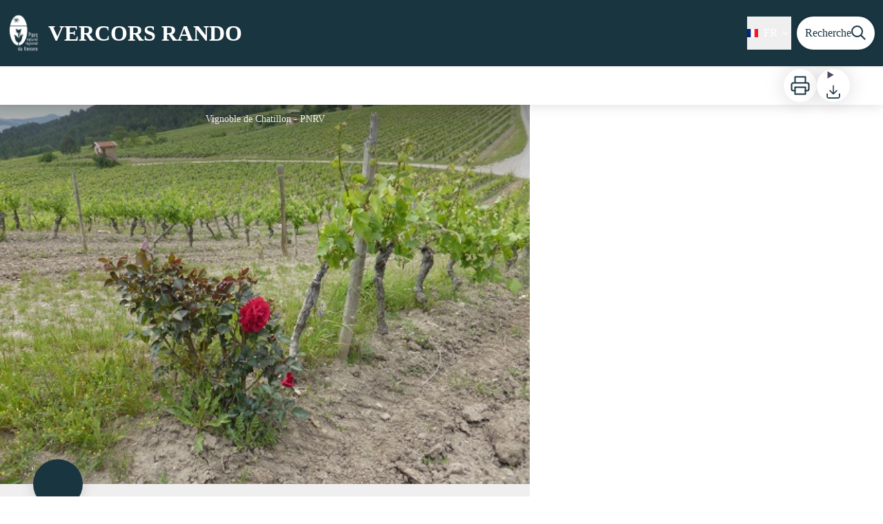

--- FILE ---
content_type: text/html; charset=utf-8
request_url: https://rando.parc-du-vercors.fr/trek/27499-Le-chemin-des-Vignes
body_size: 39007
content:
<!DOCTYPE html><html class="scroll-smooth" lang="fr"><head><meta charSet="utf-8"/><link rel="manifest" href="/manifest.json"/><meta name="application-name" content="Vercors Rando"/><meta name="apple-mobile-web-app-capable" content="yes"/><meta name="apple-mobile-web-app-status-bar-style" content="default"/><meta name="apple-mobile-web-app-title" content="Vercors Rando"/><meta name="format-detection" content="telephone=no"/><meta name="mobile-web-app-capable" content="yes"/><meta name="msapplication-TileColor" content="#2B5797"/><meta name="msapplication-tap-highlight" content="no"/><meta name="theme-color" content="#000000"/><link rel="apple-touch-icon" sizes="180x180" href="/medias/apple-icon.png"/><link rel="icon" type="image/png" sizes="32x32" href="/medias/favicon.png"/><link rel="icon" type="image/png" sizes="16x16" href="/medias/favicon.png"/><link rel="mask-icon" href="/medias/favicon.png" color="var(--color-primary1-default)"/><link rel="shortcut icon" href="/medias/favicon.png"/><style>
          :root {
            --font-main: &#x27;__Source_Sans_3_aeb8b9&#x27;, &#x27;__Source_Sans_3_Fallback_aeb8b9&#x27;;
          }
        </style><script>
  var _paq = window._paq = window._paq || [];
  /* tracker methods like "setCustomDimension" should be called before "trackPageView" */
  _paq.push(['trackPageView']);
  _paq.push(['enableLinkTracking']);
  (function() {
    var u="https://stats.parc-livradois-forez.org/";
    _paq.push(['setTrackerUrl', u+'matomo.php']);
    _paq.push(['setSiteId', '44']);
    _paq.push(['HeatmapSessionRecording::disable']);
    var d=document, g=d.createElement('script'), s=d.getElementsByTagName('script')[0];
    g.async=true; g.src=u+'matomo.js'; s.parentNode.insertBefore(g,s);
  })();
</script><script charSet="UTF-8" src="https://webapi.affluences.com/js/webapi_latest.min.js" defer=""></script><title>Le chemin des Vignes - VERCORS RANDO</title><meta name="description" content="Cette courte balade très agréable, vous fait cheminer au milieu des nombreuses vignes qui composent le charmant vignoble de Châtillon en Diois."/><meta name="viewport" content="initial-scale=1.0, width=device-width"/><link rel="canonical" href="https://rando.parc-du-vercors.fr/fr/trek/27499-Le-chemin-des-Vignes"/><meta property="og:title" content="Le chemin des Vignes - VERCORS RANDO"/><meta name="og:description" content="Cette courte balade très agréable, vous fait cheminer au milieu des nombreuses vignes qui composent le charmant vignoble de Châtillon en Diois."/><meta property="og:site_name" content="Vercors Rando"/><meta property="og:description" content="Cette courte balade très agréable, vous fait cheminer au milieu des nombreuses vignes qui composent le charmant vignoble de Châtillon en Diois."/><meta property="og:url" content="https://rando.parc-du-vercors.fr/fr/trek/27499-Le-chemin-des-Vignes"/><meta property="og:locale" content="fr_FR"/><meta property="og:image" content="https://geo.pnr-vercors.fr/media/paperclip/trekking_trek/27499/vignoble-de-chatillon.jpg"/><meta property="og:type" content="website"/><meta name="twitter:card" content="summary"/><meta name="twitter:url" content="https://rando.parc-du-vercors.fr/fr/trek/27499-Le-chemin-des-Vignes"/><meta name="twitter:title" content="Le chemin des Vignes - VERCORS RANDO"/><meta name="twitter:description" content="Cette courte balade très agréable, vous fait cheminer au milieu des nombreuses vignes qui composent le charmant vignoble de Châtillon en Diois."/><meta name="twitter:image" content="https://geo.pnr-vercors.fr/media/paperclip/trekking_trek/27499/vignoble-de-chatillon.jpg"/><meta name="next-head-count" content="36"/><style>
:root {
  --color-primary1-default: #193540;
  --color-primary1-light: #fecf11;
  --color-primary2: #e0edb8;
  --color-primary3: #0B6121;
  --color-greySoft-default: #d7d6d9;
  --color-greySoft-light: #d7d6d950;
  --color-warning: #d77E00;
  --color-easyOK: #4fad79;
  --color-hardKO: #e25316;
  --color-red: #ff7373;
  --color-redMarker: #e83737;
  --color-trek: #193540;
  --color-service: #3B89A2;
  --color-outdoor: #193540;
  --color-events: #62AB41;
}
</style><style class="custo-style-file">/* Override CSS */

/*HOME*/

/*FOOTER*/
#footer {
    background-color: #a1a1a1 !important;
}

/*PAGE TREK*/

/*affichage des icones d'infos pour que les formats non-carrés ne soient pas tronqués*/
#details_infoIcons.object-cover {
    /*object-fit: cover;*/
    object-fit: contain !important;
}


/*Couleur du tracé de la rando*/
/*#details_mapContainer */
.lightblue-theme.elevation-polyline, .leaflet-interactive {
	stroke: #ff0000 !important;
}

/* correction du centrage des numeros des etapes dans les marqueurs sur la carte */
#details_mapContainer .jseiQC {
  width: unset !important;
}

/*PAGE RECHERCHE*/

/*Couleur du tracé de la rando*/
#search_map .leaflet-interactive { /*mode mobile PWA*/
	stroke: #ff0000 !important;
} 
#search_resultMap .leaflet-interactive {
	stroke: #ff0000 !important;
}


/* Bouton "voir la carte" en PWA -> plus de visibilité */
#openMapButton {
    background-color: var(--color-primary1-default) !important;
    color: #fff !important;
  }
  #openMapButton:hover {
    background-color: #A4D1C8  !important;
    color: var(--color-primary1-default) !important;
  }

/* Style du profil alti */
  #altimetric-profile .altitude {
    fill: var(--color-primary1-default) !important;
    stroke: var(--color-primary1-default) !important;
    stroke-opacity: 1 !important;
    fill-opacity: 0.5 !important;
  }

  .bRgUJr {
    width: auto !important;
  }</style><link rel="preload" href="/_next/static/media/9cf9c6e84ed13b5e-s.p.woff2" as="font" type="font/woff2" crossorigin="anonymous" data-next-font="size-adjust"/><link rel="preload" href="/_next/static/css/936927e77e4c05e8.css" as="style"/><link rel="stylesheet" href="/_next/static/css/936927e77e4c05e8.css" data-n-g=""/><noscript data-n-css=""></noscript><script defer="" nomodule="" src="/_next/static/chunks/polyfills-42372ed130431b0a.js"></script><script src="/_next/static/chunks/webpack-7083669ccaf8d32a.js" defer=""></script><script src="/_next/static/chunks/framework-256d05b204dcfa2b.js" defer=""></script><script src="/_next/static/chunks/main-f60fb1e8488b4cd6.js" defer=""></script><script src="/_next/static/chunks/pages/_app-14e225bef0b292fe.js" defer=""></script><script src="/_next/static/chunks/675-8e1043647566a41f.js" defer=""></script><script src="/_next/static/chunks/625-69af1b48d90f65b1.js" defer=""></script><script src="/_next/static/chunks/234-b3cf9ed3e4789b49.js" defer=""></script><script src="/_next/static/chunks/974-23458f723a171081.js" defer=""></script><script src="/_next/static/chunks/693-dcaa69f59876c229.js" defer=""></script><script src="/_next/static/chunks/480-e0bf368744d5fe16.js" defer=""></script><script src="/_next/static/chunks/141-39860f392a1a6dd5.js" defer=""></script><script src="/_next/static/chunks/855-24209dc4888fe31c.js" defer=""></script><script src="/_next/static/chunks/800-c33b24f2f0051a1f.js" defer=""></script><script src="/_next/static/chunks/pages/trek/%5Bslug%5D-c0e21145b23732a9.js" defer=""></script><script src="/_next/static/Fxr8fsx0TKbhsKBktutli/_buildManifest.js" defer=""></script><script src="/_next/static/Fxr8fsx0TKbhsKBktutli/_ssgManifest.js" defer=""></script></head><body><div id="__next"><div class="flex flex-col min-h-dvh"><header class="sticky z-header bg-primary1 top-0" role="banner" id="header"><div class="h-11 desktop:h-desktopHeader flex justify-between  items-center sticky z-header px-3 shadow-sm shrink-0 transition-all duration-300 delay-100"><a class="text-primary1 hover:text-primary3 focus:text-primary3 transition-colors flex items-center" href="/"><div class="shrink-0" id="header_logo"><img id="header_logoImg" class="h-9 w-auto desktop:h-18 mr-3" alt="" crossorigin="anonymous" src="/medias/logo_pnrv_header.png"/></div><p id="header_title" class=" flex-auto text-white desktop:text-H2 desktop:leading-8 font-semibold desktop:font-bold desktop:shrink-0">VERCORS RANDO</p></a><div class="items-center hidden desktop:flex gap-2" aria-hidden="false"><div class="flex items-center justify-end flex-auto flex-wrap gap-4 mr-2" id="header_inlineMenu"><div class="flex items-center text-white"><div class="flex-row"><button aria-expanded="false" aria-controls=":R3cpkm:" class="relative pt-3 pb-2 text-white flex items-center border-b-4 border-solid border-transparent duration-500 transition-color after:content-[&#x27;&#x27;] after:absolute after:top-10 after:-left-5 after:-right-5 after:h-8"><img alt="" class="mr-2" loading="lazy" height="16" width="16" crossorigin="anonymous" src="https://cdnjs.cloudflare.com/ajax/libs/flag-icon-css/4.1.4/flags/4x3/fr.svg" style="display:inline-block;width:1em;height:1em;vertical-align:middle"/>FR<svg width="16" height="16" viewBox="0 0 24 24" fill="none" xmlns="http://www.w3.org/2000/svg" class="shrink-0 ml-1" aria-hidden="true"><path d="M6 9l6 6 6-6" stroke="currentColor" stroke-width="2" stroke-linecap="round" stroke-linejoin="round"></path></svg></button><div id=":R3cpkm:" class="flex-col bg-white text-greyDarkColored rounded-2xl border border-solid border-greySoft overflow-hidden absolute py-2 top-18" hidden=""><a class="text-primary1 hover:text-primary3 focus:text-primary3 transition-colors flex hover:bg-greySoft-light focus:bg-greySoft px-5 py-2" href="/trek/27499-Le-chemin-des-Vignes">FR</a><a class="text-primary1 hover:text-primary3 focus:text-primary3 transition-colors flex hover:bg-greySoft-light focus:bg-greySoft px-5 py-2" href="/en/trek/27499-Le-chemin-des-Vignes">EN</a></div></div></div></div><a class="text-primary1 hover:text-primary3 focus:text-primary3 transition-colors block" href="/search"><span id="goToSearch" class="p-2 desktop:p-3 rounded-full text-primary1 bg-white flex justify-center items-center gap-1 hover:text-primary1-light focus:text-primary1-light shadow-sm transition-colors">Recherche<svg height="22" width="22" viewBox="0 0 22 22" fill="none" xmlns="http://www.w3.org/2000/svg" aria-hidden="true"><path d="M16 8.5a7.5 7.5 0 11-15 0 7.5 7.5 0 0115 0z" stroke="currentColor" stroke-width="2"></path><path stroke="currentColor" stroke-width="2" stroke-linecap="round" stroke-linejoin="round" d="M14.164 14.25l5.586 5.586"></path></svg></span></a></div></div><button type="button" aria-haspopup="dialog" aria-expanded="false" aria-controls="radix-:R19km:" data-state="closed" class="fixed size-6 right-2.5 desktop:right-8 transition-all delay-100 duration-300 text-white z-sliderMenu top-2.5 desktop:top-8 hidden"><svg viewBox="0 0 24 25" fill="none" xmlns="http://www.w3.org/2000/svg" aria-hidden="true"><path d="M3 12h18M3 6h18M3 18h18" stroke="currentColor" stroke-width="2" stroke-linecap="round" stroke-linejoin="round"></path></svg><span class="sr-only">Menu</span></button></header><main class="relative grow"><div id="details_container"><nav id="details_headerDesktop" class="hidden desktop:flex items-center sticky top-desktopHeader z-subHeader shadow-md bg-white h-14 pl-3" role="navigation"><div id="details_topDownloadIcons" class="flex justify-between items-center gap-4 desktop:mr-12 desktop:ml-auto menu-download" data-testid="download-button"><div role="tooltip" class="relative inline-block group"><a href="https://geo.pnr-vercors.fr/api/fr/treks/27499/le-chemin-des-vignes.pdf?portal=2" class="size-12 grid place-items-center rounded-full shadow-lg text-primary1 bg-white hover:text-primary1-light transition" target="_blank" rel="noopener no referrer"><svg width="30" height="30" viewBox="0 0 30 30" fill="none" xmlns="http://www.w3.org/2000/svg" aria-hidden="true"><path d="M7.5 11.25V2.5h15v8.75M7.5 22.5H5A2.5 2.5 0 012.5 20v-6.25a2.5 2.5 0 012.5-2.5h20a2.5 2.5 0 012.5 2.5V20a2.5 2.5 0 01-2.5 2.5h-2.5" stroke="currentColor" stroke-width="2" stroke-linecap="round" stroke-linejoin="round"></path><path stroke="currentColor" stroke-width="2" stroke-linecap="round" stroke-linejoin="round" d="M7.5 17.5h15v10h-15z"></path></svg><span class="sr-only">Imprimer</span></a><span id=":Rmqkm:" class="tooltipSpan absolute left-1/2 -translate-x-1/2 p-1.5 text-center rounded-md z-1 w-0 hidden group-hover:w-max group-hover:inline after:content-[&#x27;&#x27;] after:block after:absolute after:left-1/2 after:-ml-1 after:border-4 after:border-transparent top-full after:bottom-full after:border-b-primary1 bg-primary1 text-primary2">Imprimer</span></div><div role="tooltip" class="relative inline-block group"><details class="size-12 rounded-full shadow-lg bg-white"><summary class="size-full cursor-pointer grid place-items-center list-none"><svg width="24" height="24" viewBox="0 0 30 30" fill="none" xmlns="http://www.w3.org/2000/svg" class="text-primary1" aria-hidden="true"><path d="M26.077 19.001v4.923a2.462 2.462 0 01-2.462 2.462H6.385a2.462 2.462 0 01-2.462-2.462v-4.923M8.846 12.847l6.153 6.154 6.154-6.154M15 19.001V4.231" stroke="currentColor" stroke-width="2" stroke-linecap="round" stroke-linejoin="round"></path></svg><span class="sr-only">Télécharger</span></summary><ul class="bg-white text-greyDarkColored rounded-lg shadow-sm text-P2 overflow-hidden absolute py-2 -ml-8 menu-download"><li class="hover:bg-greySoft-light focus:bg-greySoft cursor-pointer px-5 py-2 leading-3"><a href="https://geo.pnr-vercors.fr/api/fr/treks/27499/le-chemin-des-vignes.gpx" class="flex items-center"><svg width="24" height="24" viewBox="0 0 30 30" fill="none" xmlns="http://www.w3.org/2000/svg" class="text-primary1 m-2"><path d="M26.077 19.001v4.923a2.462 2.462 0 01-2.462 2.462H6.385a2.462 2.462 0 01-2.462-2.462v-4.923M8.846 12.847l6.153 6.154 6.154-6.154M15 19.001V4.231" stroke="currentColor" stroke-width="2" stroke-linecap="round" stroke-linejoin="round"></path></svg> <!-- -->GPX</a></li><li class="hover:bg-greySoft-light focus:bg-greySoft cursor-pointer px-5 py-2 leading-3"><a href="https://geo.pnr-vercors.fr/api/fr/treks/27499/le-chemin-des-vignes.kml" class="flex items-center"><svg width="24" height="24" viewBox="0 0 30 30" fill="none" xmlns="http://www.w3.org/2000/svg" class="text-primary1 m-2"><path d="M26.077 19.001v4.923a2.462 2.462 0 01-2.462 2.462H6.385a2.462 2.462 0 01-2.462-2.462v-4.923M8.846 12.847l6.153 6.154 6.154-6.154M15 19.001V4.231" stroke="currentColor" stroke-width="2" stroke-linecap="round" stroke-linejoin="round"></path></svg> <!-- -->KML</a></li></ul></details><span id=":Ruqkm:" class="tooltipSpan absolute left-1/2 -translate-x-1/2 p-1.5 text-center rounded-md z-1 w-0 hidden group-hover:w-max group-hover:inline after:content-[&#x27;&#x27;] after:block after:absolute after:left-1/2 after:-ml-1 after:border-4 after:border-transparent top-full after:bottom-full after:border-b-primary1 bg-primary1 text-primary2">Télécharger</span></div></div></nav><div id="details_headerMobile" class="flex gap-3 items-center py-3 px-4 text-P2 font-bold text-primary1 shadow-md bg-white -top-4 right-0 left-0 z-headerDetails fixed desktop:hidden transition-transform duration-500 will-change-transform"><span class="truncate">Le chemin des Vignes</span></div><div class="flex flex-1" id="details_mainContainer"><div id="details_informationContainer" class="flex flex-col w-full relative -top-detailsHeaderMobile desktop:top-0 desktop:w-3/5"><button id="openMapButton" type="button" class="flex desktop:hidden fixed z-floatingButton bottom-6 left-1/2 -translate-x-1/2 py-3 px-4 shadow-sm rounded-full text-primary1 bg-white hover:bg-primary2 focus:bg-primary2 transition-all">Voir la carte<svg width="24" height="24" viewBox="0 0 24 24" fill="none" xmlns="http://www.w3.org/2000/svg" class="ml-1"><path clip-rule="evenodd" d="M1 6v16l7-4 8 4 7-4V2l-7 4-8-4-7 4v0z" stroke="currentColor" stroke-width="2" stroke-linecap="round" stroke-linejoin="round"></path><path d="M8 2v16M16 6v16" stroke="currentColor" stroke-width="2" stroke-linecap="round" stroke-linejoin="round"></path></svg></button><div class="desktop:h-coverDetailsDesktop"><div class="relative bg-dark"><div class="flex items-center justify-center size-full"><div class="size-full"><div id="details_cover" class="desktop:h-coverDetailsDesktop"><figure role="figure" aria-labelledby=":R4jqkm:" id="details_cover_image" class="relative h-full "><img alt="Vignoble de Chatillon" class="object-cover object-center overflow-hidden size-full" id=":R4jqkmH1:" loading="eager" src="https://geo.pnr-vercors.fr/media/paperclip/trekking_trek/27499/vignoble-de-chatillon.jpg" crossorigin="anonymous"/><figcaption id=":R4jqkm:"><span class="w-full h-12 desktop:h-40
  absolute top-0 flex items-start justify-center
  pb-1 pt-3 px-2
  bg-gradient-to-b from-blackSemiTransparent to-transparent
  text-white text-opacity-90 text-Mobile-C3 desktop:text-P2"><span class="mx-10percent px-10percent truncate">Vignoble de Chatillon - PNRV</span></span><button aria-describedby=":R4jqkmH1:" class="absolute inset-0 size-full" type="button"><span class="sr-only">Voir l&#x27;image en plein écran</span></button></figcaption></figure></div></div></div></div></div><div id="details_textContainer" class="desktop:py-0 relative -top-6 desktop:-top-9 flex flex-col"><div id="details_topRoundIcons" class="flex justify-between items-center min-w-0 mx-4 desktop:mx-12 menu-download"><div class="size-12 desktop:size-18 rounded-full flex items-center justify-center shadow-md bg-trek"></div><div class="desktop:hidden"><div id="details_topDownloadIcons" class="flex justify-between items-center gap-4 desktop:mr-12 desktop:ml-auto menu-download" data-testid="download-button"><div role="tooltip" class="relative inline-block group"><a href="https://geo.pnr-vercors.fr/api/fr/treks/27499/le-chemin-des-vignes.pdf?portal=2" class="size-12 grid place-items-center rounded-full shadow-lg text-primary1 bg-white hover:text-primary1-light transition" target="_blank" rel="noopener no referrer"><svg width="30" height="30" viewBox="0 0 30 30" fill="none" xmlns="http://www.w3.org/2000/svg" aria-hidden="true"><path d="M7.5 11.25V2.5h15v8.75M7.5 22.5H5A2.5 2.5 0 012.5 20v-6.25a2.5 2.5 0 012.5-2.5h20a2.5 2.5 0 012.5 2.5V20a2.5 2.5 0 01-2.5 2.5h-2.5" stroke="currentColor" stroke-width="2" stroke-linecap="round" stroke-linejoin="round"></path><path stroke="currentColor" stroke-width="2" stroke-linecap="round" stroke-linejoin="round" d="M7.5 17.5h15v10h-15z"></path></svg><span class="sr-only">Imprimer</span></a><span id=":R2irqkm:" class="tooltipSpan absolute left-1/2 -translate-x-1/2 p-1.5 text-center rounded-md z-1 w-0 hidden group-hover:w-max group-hover:inline after:content-[&#x27;&#x27;] after:block after:absolute after:left-1/2 after:-ml-1 after:border-4 after:border-transparent top-full after:bottom-full after:border-b-primary1 bg-primary1 text-primary2">Imprimer</span></div><div role="tooltip" class="relative inline-block group"><details class="size-12 rounded-full shadow-lg bg-white"><summary class="size-full cursor-pointer grid place-items-center list-none"><svg width="30" height="30" viewBox="0 0 30 30" fill="none" xmlns="http://www.w3.org/2000/svg" class="text-primary1" aria-hidden="true"><path d="M26.077 19.001v4.923a2.462 2.462 0 01-2.462 2.462H6.385a2.462 2.462 0 01-2.462-2.462v-4.923M8.846 12.847l6.153 6.154 6.154-6.154M15 19.001V4.231" stroke="currentColor" stroke-width="2" stroke-linecap="round" stroke-linejoin="round"></path></svg><span class="sr-only">Télécharger</span></summary><ul class="bg-white text-greyDarkColored rounded-lg shadow-sm text-P2 overflow-hidden absolute py-2 -ml-8 menu-download"><li class="hover:bg-greySoft-light focus:bg-greySoft cursor-pointer px-5 py-2 leading-3"><a href="https://geo.pnr-vercors.fr/api/fr/treks/27499/le-chemin-des-vignes.gpx" class="flex items-center"><svg width="30" height="30" viewBox="0 0 30 30" fill="none" xmlns="http://www.w3.org/2000/svg" class="text-primary1 m-2"><path d="M26.077 19.001v4.923a2.462 2.462 0 01-2.462 2.462H6.385a2.462 2.462 0 01-2.462-2.462v-4.923M8.846 12.847l6.153 6.154 6.154-6.154M15 19.001V4.231" stroke="currentColor" stroke-width="2" stroke-linecap="round" stroke-linejoin="round"></path></svg> <!-- -->GPX</a></li><li class="hover:bg-greySoft-light focus:bg-greySoft cursor-pointer px-5 py-2 leading-3"><a href="https://geo.pnr-vercors.fr/api/fr/treks/27499/le-chemin-des-vignes.kml" class="flex items-center"><svg width="30" height="30" viewBox="0 0 30 30" fill="none" xmlns="http://www.w3.org/2000/svg" class="text-primary1 m-2"><path d="M26.077 19.001v4.923a2.462 2.462 0 01-2.462 2.462H6.385a2.462 2.462 0 01-2.462-2.462v-4.923M8.846 12.847l6.153 6.154 6.154-6.154M15 19.001V4.231" stroke="currentColor" stroke-width="2" stroke-linecap="round" stroke-linejoin="round"></path></svg> <!-- -->KML</a></li></ul></details><span id=":R3irqkm:" class="tooltipSpan absolute left-1/2 -translate-x-1/2 p-1.5 text-center rounded-md z-1 w-0 hidden group-hover:w-max group-hover:inline after:content-[&#x27;&#x27;] after:block after:absolute after:left-1/2 after:-ml-1 after:border-4 after:border-transparent top-full after:bottom-full after:border-b-primary1 bg-primary1 text-primary2">Télécharger</span></div><div role="tooltip" class="relative inline-block group"><a href="#details_report" class="size-12 grid place-items-center rounded-full shadow-lg text-primary1 bg-white hover:text-primary1-light transition"><svg width="30" height="30" viewBox="0 0 49 49" fill="none" xmlns="http://www.w3.org/2000/svg" aria-hidden="true"><path fill-rule="evenodd" clip-rule="evenodd" d="M4.247 36.178L21.542 7.85a4.1 4.1 0 013.491-1.928 4.1 4.1 0 013.492 1.928L45.82 36.178c.725 1.233.73 2.751.011 3.988a4.097 4.097 0 01-3.503 2.022H7.739a4.097 4.097 0 01-3.503-2.022 3.941 3.941 0 01.011-3.988zm20.787-23.856c1.767 0 3.2 1.591 3.2 3.555v8.889c0 1.964-1.433 3.556-3.2 3.556-1.768 0-3.2-1.592-3.2-3.556v-8.889c0-1.964 1.432-3.555 3.2-3.555zm3.2 23.466a3.2 3.2 0 11-6.4 0 3.2 3.2 0 016.4 0z" fill="currentColor"></path></svg><span class="sr-only">Signaler un problème ou une erreur</span></a><span id=":R4irqkm:" class="tooltipSpan absolute left-1/2 -translate-x-1/2 p-1.5 text-center rounded-md z-1 w-0 hidden group-hover:w-max group-hover:inline after:content-[&#x27;&#x27;] after:block after:absolute after:left-1/2 after:-ml-1 after:border-4 after:border-transparent top-full after:bottom-full after:border-b-primary1 bg-primary1 text-primary2">Signaler un problème ou une erreur</span></div></div></div></div><section id="details_presentation_ref"><div id="details_presentation" class="mx-4 desktop:mx-18 flex flex-col mt-2 desktop:mt-10 relative desktop:scroll-mt-20"><nav class="mt-2 mb-4 desktop:mt-8 desktop:mb-16 flex flex-wrap items-center text-Mobile-C2" aria-label="Fil d&#x27;ariane" role="navigation"><ol class="flex gap-2"><li class="flex items-center gap-2"><span aria-hidden="true">&gt;&gt;</span><a class="text-primary1 hover:text-primary3 focus:text-primary3 transition-colors text-sm hover:underline focus:underline" href="/">Accueil</a></li><li class="flex items-center gap-2"><span aria-hidden="true">&gt;</span><a class="text-primary1 hover:text-primary3 focus:text-primary3 transition-colors text-sm hover:underline focus:underline" href="/search?practices=4">À pied</a></li><li class="flex items-center gap-2"><span aria-hidden="true">&gt;</span><span>Le chemin des Vignes</span></li></ol></nav><span id="details_place" class="text-Mobile-C2 desktop:text-P1">Châtillon-en-Diois</span><h1 id="details_title" class="text-primary1 text-Mobile-H1 desktop:text-H1 font-bold">Le chemin des Vignes</h1><div id="details_tags" class="flex flex-wrap"><div class="py-1 px-2 rounded-full text-primary3 bg-primary2 text-sm desktop:text-base mt-4 desktop:mt-6 mr-2 desktop:mr-4"><span>Agriculture et Savoir faire</span></div><div class="py-1 px-2 rounded-full text-primary3 bg-primary2 text-sm desktop:text-base mt-4 desktop:mt-6 mr-2 desktop:mr-4"><span>Histoire et patrimoine</span></div></div><div id="details_infoIcons" class="flex flex-wrap mt-3 desktop:mt-4"><div role="tooltip" class="relative inline-block group"><div class="flex items-center text-primary1 mr-3 desktop:mr-6 text-primary1 text-sm"><span class="ml-2 text-greyDarkColored">Facile</span></div><span id=":R4scrqkm:" class="tooltipSpan absolute left-1/2 -translate-x-1/2 p-1.5 text-center rounded-md z-1 w-0 hidden group-hover:w-max group-hover:inline after:content-[&#x27;&#x27;] after:block after:absolute after:left-1/2 after:-ml-1 after:border-4 after:border-transparent bottom-full after:-bottom-2 after:border-t-primary1 bg-primary1 text-primary2">Difficulté</span></div><div role="tooltip" class="relative inline-block group"><div class="flex items-center text-primary1 mr-3 desktop:mr-6 text-primary1 text-sm"><svg width="24" height="24" viewBox="0 0 24 24" fill="none" xmlns="http://www.w3.org/2000/svg"><path clip-rule="evenodd" d="M12 22c5.523 0 10-4.477 10-10S17.523 2 12 2 2 6.477 2 12s4.477 10 10 10z" stroke="currentColor" stroke-width="2" stroke-linecap="round" stroke-linejoin="round"></path><path d="M12 6v6l4 2" stroke="currentColor" stroke-width="2" stroke-linecap="round" stroke-linejoin="round"></path></svg><span class="ml-2 text-greyDarkColored">1h30</span></div><span id=":Roscrqkm:" class="tooltipSpan absolute left-1/2 -translate-x-1/2 p-1.5 text-center rounded-md z-1 w-0 hidden group-hover:w-max group-hover:inline after:content-[&#x27;&#x27;] after:block after:absolute after:left-1/2 after:-ml-1 after:border-4 after:border-transparent bottom-full after:-bottom-2 after:border-t-primary1 bg-primary1 text-primary2">Durée</span></div><div role="tooltip" class="relative inline-block group"><div class="flex items-center text-primary1 mr-3 desktop:mr-6 text-primary1 text-sm"><svg width="24" height="24" viewBox="0 0 24 25" fill="none" xmlns="http://www.w3.org/2000/svg"><path d="M16 18l6-6-6-6M8 6l-6 6 6 6" stroke="currentColor" stroke-width="2" stroke-linecap="round" stroke-linejoin="round"></path></svg><span class="ml-2 text-greyDarkColored">4,1km</span></div><span id=":Rsscrqkm:" class="tooltipSpan absolute left-1/2 -translate-x-1/2 p-1.5 text-center rounded-md z-1 w-0 hidden group-hover:w-max group-hover:inline after:content-[&#x27;&#x27;] after:block after:absolute after:left-1/2 after:-ml-1 after:border-4 after:border-transparent bottom-full after:-bottom-2 after:border-t-primary1 bg-primary1 text-primary2">Longueur</span></div><div role="tooltip" class="relative inline-block group"><div class="flex items-center text-primary1 mr-3 desktop:mr-6 text-primary1 text-sm"><svg width="24" height="24" viewBox="0 0 24 25" fill="none" xmlns="http://www.w3.org/2000/svg"><path d="M23 6l-9.5 9.5-5-5L1 18" stroke="currentColor" stroke-width="2" stroke-linecap="round" stroke-linejoin="round"></path><path d="M17 6h6v6" stroke="currentColor" stroke-width="2" stroke-linecap="round" stroke-linejoin="round"></path></svg><span class="ml-2 text-greyDarkColored">+90m</span></div><span id=":R10scrqkm:" class="tooltipSpan absolute left-1/2 -translate-x-1/2 p-1.5 text-center rounded-md z-1 w-0 hidden group-hover:w-max group-hover:inline after:content-[&#x27;&#x27;] after:block after:absolute after:left-1/2 after:-ml-1 after:border-4 after:border-transparent bottom-full after:-bottom-2 after:border-t-primary1 bg-primary1 text-primary2">Dénivelé positif</span></div><div role="tooltip" class="relative inline-block group"><div class="flex items-center text-primary1 mr-3 desktop:mr-6 text-primary1 text-sm"><svg width="24" height="24" viewBox="0 0 24 25" fill="none" xmlns="http://www.w3.org/2000/svg" class="-scale-y-100"><path d="M23 6l-9.5 9.5-5-5L1 18" stroke="currentColor" stroke-width="2" stroke-linecap="round" stroke-linejoin="round"></path><path d="M17 6h6v6" stroke="currentColor" stroke-width="2" stroke-linecap="round" stroke-linejoin="round"></path></svg><span class="ml-2 text-greyDarkColored">-88m</span></div><span id=":R14scrqkm:" class="tooltipSpan absolute left-1/2 -translate-x-1/2 p-1.5 text-center rounded-md z-1 w-0 hidden group-hover:w-max group-hover:inline after:content-[&#x27;&#x27;] after:block after:absolute after:left-1/2 after:-ml-1 after:border-4 after:border-transparent bottom-full after:-bottom-2 after:border-t-primary1 bg-primary1 text-primary2">Dénivelé négatif</span></div><div role="tooltip" class="relative inline-block group"><div class="flex items-center text-primary1 mr-3 desktop:mr-6 text-primary1 text-sm"><span class="ml-2 text-greyDarkColored">Boucle</span></div><span id=":R1kscrqkm:" class="tooltipSpan absolute left-1/2 -translate-x-1/2 p-1.5 text-center rounded-md z-1 w-0 hidden group-hover:w-max group-hover:inline after:content-[&#x27;&#x27;] after:block after:absolute after:left-1/2 after:-ml-1 after:border-4 after:border-transparent bottom-full after:-bottom-2 after:border-t-primary1 bg-primary1 text-primary2">Type de parcours</span></div><div role="tooltip" class="relative inline-block group"><div class="flex items-center text-primary1 mr-3 desktop:mr-6 text-primary1 text-sm"><img alt="" loading="lazy" width="24" height="24" decoding="async" data-nimg="1" class="object-cover object-center size-6" style="color:transparent" srcSet="/_next/image?url=https%3A%2F%2Fgeo.pnr-vercors.fr%2Fmedia%2Fupload%2FPR_2.png&amp;w=32&amp;q=75 1x, /_next/image?url=https%3A%2F%2Fgeo.pnr-vercors.fr%2Fmedia%2Fupload%2FPR_2.png&amp;w=48&amp;q=75 2x" src="/_next/image?url=https%3A%2F%2Fgeo.pnr-vercors.fr%2Fmedia%2Fupload%2FPR_2.png&amp;w=48&amp;q=75"/><span class="ml-2 text-greyDarkColored">PR</span></div><span id=":R3oscrqkm:" class="tooltipSpan absolute left-1/2 -translate-x-1/2 p-1.5 text-center rounded-md z-1 w-0 hidden group-hover:w-max group-hover:inline after:content-[&#x27;&#x27;] after:block after:absolute after:left-1/2 after:-ml-1 after:border-4 after:border-transparent bottom-full after:-bottom-2 after:border-t-primary1 bg-primary1 text-primary2">Réseau</span></div></div><div class="desktop:hidden mt-4"><div class="bg-gray-100 border border-solid border-gray-500 p-4 flex items-center rounded"><div class="w-8"><svg fill="none" viewBox="0 0 24 24" xmlns="http://www.w3.org/2000/svg"><g stroke="currentColor" stroke-linecap="round" stroke-linejoin="round" stroke-width="2"><path d="m2 7.92647c1.24008-.79618 2.58126-1.44861 4-1.93376m16 1.93376c-2.8849-1.85224-6.317-2.92647-10-2.92647-.3355 0-.6689.00891-1 .02652"></path><path d="m5.17159 11.7046c1.4601-.8446 3.09108-1.4267 4.82839-1.6817m8.82842 1.6817c-.8585-.4967-1.7762-.9025-2.7398-1.2045"></path><path d="m9.07355 15.2544c.91533-.3235 1.90035-.4995 2.92645-.4995s2.0111.176 2.9265.4995"></path><path d="m11.9181 19.1465-.0161-.0161"></path><path d="m2 2 20 20"></path></g></svg></div><div class="ml-6">Embarquer cet élément afin d&#x27;y avoir accès hors connexion</div></div></div><div id="details_teaser" class="text-Mobile-C1 desktop:text-H4 font-bold mt-4 desktop:mt-9"><div class="content-WYSIWYG"><p>Cette courte balade très agréable, vous fait cheminer au milieu des nombreuses vignes qui composent le charmant vignoble de Châtillon en Diois. </p></div></div><div id="details_ambiance" class="text-Mobile-C1 desktop:text-P1 mt-4 desktop:mt-8"><div class="content-WYSIWYG"><p>Vous êtes ici au coeur du vignoble de Châtillon avec ses cabanons à vignes typiques. C&#x27;est principalement ici que sont produits les vins de Châtillon-en-Diois.</p></div></div><hr id="separator" class="w-full block bg-greySoft border-0 h-1p mt-6 desktop:mt-12"/></div></section><section id="details_poi_ref"><div id="details_poi" class="pt-6 desktop:pt-12 scroll-mt-20 desktop:scroll-mt-30"><h2 id="details_cardSectionTitle" class="text-Mobile-H1 desktop:text-H2 font-bold mx-4 desktop:mx-18 flex items-center">Les 2 patrimoines à découvrir</h2><ul id="details_cardSectionScrollContainer" class="flex desktop:flex-col items-start desktop:items-stretch overflow-x-auto desktop:overflow-x-hidden overflow-y-hidden desktop:overflow-y-auto scroll-smooth snap-x pb-5 mt-4 mb-2 desktop:mb-0 px-4 desktop:pl-18 desktop:pr-9 desktop:mr-9 desktop:max-h-heightScreenWithoutHeader"><li class="custo-result-card relative border border-solid border-greySoft rounded-lg flex-none desktop:w-auto mx-1 desktop:mb-6 overflow-hidden hover:border-blackSemiTransparent transition-all duration-500 w-70"><div class="relative overflow-hidden desktop:w-auto h-fit desktop:flex-row transition-all duration-500 desktop:h-55"><div class="flex shrink-0 h-40 desktop:float-left desktop:min-h-55 desktop:h-full desktop:w-2/5 pr-2 desktop:pr-6"><div class="w-full"><div class="relative bg-dark h-full"><div class="flex items-center justify-center size-full"><div class="size-full"><figure role="figure" aria-labelledby=":R4qp4rqkm:" id="details_cover_image" class="relative h-full "><img alt="Cabanon du Maupas" class="object-cover overflow-hidden size-full object-center" id=":R4qp4rqkmH1:" loading="eager" src="https://geo.pnr-vercors.fr/media/paperclip/trekking_poi/27502/cabanon-375_500.jpg.400x0_q85.jpg" crossorigin="anonymous"/><figcaption id=":R4qp4rqkm:"><span class="w-full h-12 desktop:h-40
  absolute top-0 flex items-start justify-center
  pb-1 pt-3 px-2
  bg-gradient-to-b from-blackSemiTransparent to-transparent
  text-white text-opacity-90 text-Mobile-C3 desktop:text-P2"><span class="mx-10percent px-10percent truncate">Cabanon du Maupas - PNRV</span></span><button aria-describedby=":R4qp4rqkmH1:" class="absolute inset-0 size-full" type="button"><span class="sr-only">Voir l&#x27;image en plein écran</span></button></figcaption></figure></div></div></div><div class="absolute max-w-8 hover:max-w-[300%] top-4 left-4 h-8 flex items-center rounded-full shadow-sm text-white border-2 border-white border-solid overflow-hidden z-10 transition-all duration-500 bg-primary1"><div class="pr-3 whitespace-nowrap">Agriculture et savoir faire</div></div></div></div><div class="p-2 desktop:p-6"><h3 class="mb-1 text-Mobile-C1 desktop:text-H4 text-primary1 font-bold">Les Cabanons</h3><div class="custo-result-card-description content-WYSIWYG text-greyDarkColored"><div>Vous êtes ici au cœur du vignoble de Châtillon, avec ses cabanons typiques. On en compte plus de 300 dans le canton de Die, et près de 70 dans la seule commune de Châtillon-en-Diois. Nombre d&#x27;entre eux sont de simples cabanes à outils, souvent accompagnés d&#x27;un système de récupération des eaux pluviales nécessaires aux traitements phytosanitaires. D&#x27;autres comportent une ou deux pièces d&#x27;habitat et sont pourvus d&#x27;une cheminée. Aujourd&#x27;hui très dégradés pour certains, quelques cabanons font l&#x27;objet d&#x27;une importante restauration.</div></div></div></div></li><li class="custo-result-card relative border border-solid border-greySoft rounded-lg flex-none desktop:w-auto mx-1 desktop:mb-6 overflow-hidden hover:border-blackSemiTransparent transition-all duration-500 w-70"><div class="relative overflow-hidden desktop:w-auto h-fit desktop:flex-row transition-all duration-500 desktop:h-55"><div class="flex shrink-0 h-40 desktop:float-left desktop:min-h-55 desktop:h-full desktop:w-2/5 pr-2 desktop:pr-6"><div class="w-full"><div class="relative bg-dark h-full"><div class="flex items-center justify-center size-full"><div class="size-full"><figure role="figure" aria-labelledby=":R4r94rqkm:" id="details_cover_image" class="relative h-full "><img alt="Vignoble de Chatillon en direction du Glandasse" class="object-cover overflow-hidden size-full object-center" id=":R4r94rqkmH1:" loading="eager" src="https://geo.pnr-vercors.fr/media/paperclip/trekking_poi/27504/serre-poet_500_375.jpg.400x0_q85.jpg" crossorigin="anonymous"/><figcaption id=":R4r94rqkm:"><span class="w-full h-12 desktop:h-40
  absolute top-0 flex items-start justify-center
  pb-1 pt-3 px-2
  bg-gradient-to-b from-blackSemiTransparent to-transparent
  text-white text-opacity-90 text-Mobile-C3 desktop:text-P2"><span class="mx-10percent px-10percent truncate">Vignoble de Chatillon en direction du Glandasse - PNRV</span></span><button aria-describedby=":R4r94rqkmH1:" class="absolute inset-0 size-full" type="button"><span class="sr-only">Voir l&#x27;image en plein écran</span></button></figcaption></figure></div></div></div><div class="absolute max-w-8 hover:max-w-[300%] top-4 left-4 h-8 flex items-center rounded-full shadow-sm text-white border-2 border-white border-solid overflow-hidden z-10 transition-all duration-500 bg-primary1"><div class="pr-3 whitespace-nowrap">Point de Vue</div></div></div></div><div class="p-2 desktop:p-6"><h3 class="mb-1 text-Mobile-C1 desktop:text-H4 text-primary1 font-bold">Serre du Poêt</h3><div class="custo-result-card-description content-WYSIWYG text-greyDarkColored"><div>Le vignoble de Châtillon-en-Diois produit des vins d&#x27;Appellation d&#x27;Origine Controlée (AOC). Il regroupe 65 ha de vigne ce qui en fait l&#x27;une des plus petites appellations. Le vignoble s&#x27;étend sur les contreforts du Vercors, qui le protège des vents du Nord. Il produit des vins Rouges et Rosés, à partir des cépages gamay syrah et pinot noir, ainsi que du vin Blanc à partir de cépages aligoté et chardonnay.</div></div></div></div></li></ul><div class="mx-4 desktop:mx-18" id="details_cardSectionBottom"><hr id="separator" class="w-full block bg-greySoft border-0 h-1p "/></div></div></section><section id="details_description_ref"><div id="details_description" class="flex flex-col py-6 desktop:py-12 border-solid border-greySoft border-b scroll-mt-20 desktop:scroll-mt-30 mx-4 desktop:mx-18"><h2 id="details_descriptionTitle" class="text-Mobile-H1 desktop:text-H2 font-bold">Description</h2><div id="details_descriptionContent" class="mt-3 desktop:mt-4"><div class="content-WYSIWYG [&amp;&gt;ol]:my-2 desktop:[&amp;&gt;ol]:my-4 [&amp;&gt;ol]:ml-3 [&amp;&gt;ol]:border-l-3 [&amp;&gt;ol]:border-primary3 [&amp;&gt;ol&gt;li]:relative [&amp;&gt;ol&gt;li]:pl-12 [&amp;&gt;ol&gt;li]:-ml-4 [&amp;&gt;ol&gt;li]:mt-4 first:[&amp;&gt;ol&gt;li]:mt-0 desktop:[&amp;&gt;ol&gt;li]:mt-10 [&amp;&gt;ol&gt;li]:[counter-increment:steps] before:[&amp;&gt;ol&gt;li]:absolute before:[&amp;&gt;ol&gt;li]:left-0 before:[&amp;&gt;ol&gt;li]:top-1/2 before:[&amp;&gt;ol&gt;li]:-translate-y-1/2 before:[&amp;&gt;ol&gt;li]:mr-4 desktop:before:[&amp;&gt;ol&gt;li]:mr-6 before:[&amp;&gt;ol&gt;li]:content-[counter(steps)] before:[&amp;&gt;ol&gt;li]:rounded-full before:[&amp;&gt;ol&gt;li]:size-7 before:[&amp;&gt;ol&gt;li]:flex before:[&amp;&gt;ol&gt;li]:items-center before:[&amp;&gt;ol&gt;li]:justify-center before:[&amp;&gt;ol&gt;li]:text-sm before:[&amp;&gt;ol&gt;li]:text-white before:[&amp;&gt;ol&gt;li]:bg-redMarker before:[&amp;&gt;ol&gt;li]:shadow-md"><ol>
<li>
<p style="margin-bottom:0cm;line-height:100%"><em><span style="font-style:normal"><span style="font-weight:normal">Départ depuis le </span></span></em><em><span style="font-style:normal"><strong>Cabanon du Maupas</strong></span></em><strong><span style="font-style:normal"><span style="font-weight:normal"> </span></span></strong><em><span style="font-style:normal"><span style="font-weight:normal">(parking devant la cave), prendre la direction de </span></span></em><strong><span style="font-style:normal"><span style="font-weight:normal">Châtillon-en-Diois</span></span></strong><em><span style="font-style:normal"><span style="font-weight:normal">. Toujours suivre le balisage jaune et vert entre les panneaux directionnels, emprunter la route sur une centaine de mètres avant de bifurquer à droite, entre vignes et cultures, puis atteindre un croisement de chemins où un panneau directionnel vous invite à poursuivre la balade.<br/></span></span></em><span style="font-style:normal"><span style="font-weight:normal">L&#x27;itinéraire part à droite, pour rejoindre le </span></span><em><span style="font-style:normal"><strong>Cabanon du Poêt</strong></span></em><span style="font-style:normal"><span style="font-weight:normal"> et le</span></span><em><span style="font-style:normal"><span style="font-weight:normal"> </span></span></em><em><span style="color:#c9211e"><span style="font-style:normal"><strong>Serre du Poêt</strong></span></span></em><span style="font-style:normal"><span style="font-weight:normal">, ici une halte s&#x27;impose.</span></span></p>
</li>
<li>
<p><span style="font-style:normal"><span style="font-weight:normal">Cette découverte du vignoble de Châtillon et de ses cabanons caractéristiques continue par</span></span><strong><span style="font-style:normal"><span style="font-weight:normal"> </span></span></strong><strong><span style="color:#c9211e"><span style="font-style:normal"><strong>Barsac</strong></span></span></strong><span style="font-style:normal"><span style="font-weight:normal"> et le</span></span><strong><span style="font-style:normal"><span style="font-weight:normal"> </span></span></strong><strong><span style="font-style:normal"><strong>Ruisseau du Pibou</strong></span></strong><span style="font-style:normal"><span style="font-weight:normal">, avant de prendre la direction du</span></span><em><span style="font-style:normal"><span style="font-weight:normal"> Cabanon du Poêt</span></span></em><span style="font-style:normal"><span style="font-weight:normal"> pour rejoindre</span></span><em><span style="font-style:normal"><span style="font-weight:normal"> </span></span></em><em><span style="font-style:normal"><strong>Beylière</strong></span></em><span style="font-style:normal"><span style="font-weight:normal"> et </span></span><em><span style="font-style:normal"><strong>Les Cerisiers</strong></span></em><span style="font-style:normal"><span style="font-weight:normal">.</span></span></p>
</li>
<li>
<p><span style="font-style:normal"><span style="font-weight:normal">Terminer la découverte de cette terre viticole en passant par</span></span><strong><span style="font-style:normal"><span style="font-weight:normal"> </span></span></strong><span style="font-style:normal"><span style="font-weight:normal">puis le </span></span><em><span style="font-style:normal"><strong>Cabanon du Poêt</strong></span></em><span style="font-style:normal"><span style="font-weight:normal">, le </span></span><em><span style="font-style:normal"><strong>Cabanon du Maupas</strong></span></em><span style="font-style:normal"><span style="font-weight:normal">, </span></span><span style="font-style:normal"><span style="font-weight:normal">du </span></span><span style="font-style:normal"><span style="font-weight:normal">point </span></span><em><span style="color:#c9211e"><span style="font-style:normal"><strong>Les Quatre Chemins</strong></span></span></em><em><span style="font-style:normal"><strong> </strong></span></em><em><span style="font-style:normal"><span style="font-weight:normal">le</span></span></em><span style="font-style:normal"><span style="font-weight:normal"> départ de la promenade n&#x27;est alors plus très loin.<br/><br/>Cet itinéraire est modulable à votre convenance. Il existe plusieurs chemins dans le vignoble qui peuvent être empruntés, à vous de composer votre itinéraire au milieu des vignes et des nombreux cabanons.</span></span></p>
</li>
</ol></div></div><ul class="mt-3 desktop:mt-4"><li><span class="font-bold">Départ</span> <!-- -->: <!-- -->Lieu-dit Cabanon du Maupas, parking</li><li><span class="font-bold">Arrivée</span> <!-- -->: <!-- -->Lieu-dit Cabanon du Maupas, parking</li><li><span class="font-bold">Communes traversées</span> <!-- -->: <!-- -->Châtillon-en-Diois</li></ul></div></section><section id="details_forecastWidget_ref"><div class="scroll-mt-20 desktop:scroll-mt-30 mx-4 desktop:mx-18" id="details_forecastWidget"><div id="details_section" class="flex flex-col gap-3 desktop:gap-4 pt-6 desktop:pt-12 pb-3 desktop:pb-6 mb-3 desktop:mb-6 max-w-full overflow-x-auto"><h2 class="text-Mobile-H1 desktop:text-H2 font-bold" id="details_sectionTitle">Météo</h2><div id="details_sectionContent" class="flex flex-col gap-6 text-Mobile-C1 desktop:text-P1"><iframe id="widget_autocomplete_preview" loading="lazy" class="w-full" height="150" src="https://meteofrance.com/widget/prevision/260860" title="Widget meteofrance"></iframe>
</div></div><hr id="separator" class="w-full block bg-greySoft border-0 h-1p "/></div></section><section id="details_practicalInformations_ref"><div id="details_practicalInformations" class="scroll-mt-20 desktop:scroll-mt-30"></div><div id="details_recommandations_ref"><div class="scroll-mt-20 desktop:scroll-mt-30 mx-4 desktop:mx-18"><div id="details_section" class="flex flex-col gap-3 desktop:gap-4 pt-6 desktop:pt-12 pb-3 desktop:pb-6 mb-3 desktop:mb-6 max-w-full overflow-x-auto"><h2 class="text-Mobile-H1 desktop:text-H2 font-bold" id="details_sectionTitle">Recommandations</h2><div id="details_sectionContent" class="flex flex-col gap-6 text-Mobile-C1 desktop:text-P1"><div class="flex flex-col gap-4 desktop:gap-6"><div id="details_recommandationAdvice" class="py-4 desktop:py-5 px-3 desktop:px-4 flex
      rounded-2xl border-2 border-solid border-greyDarkColored
      "><div class="mr-2 desktop:mr-4 shrink-0 size-6 desktop:size-12 self-start"><svg viewBox="0 0 49 49" fill="none" xmlns="http://www.w3.org/2000/svg"><path fill-rule="evenodd" clip-rule="evenodd" d="M4.247 36.178L21.542 7.85a4.1 4.1 0 013.491-1.928 4.1 4.1 0 013.492 1.928L45.82 36.178c.725 1.233.73 2.751.011 3.988a4.097 4.097 0 01-3.503 2.022H7.739a4.097 4.097 0 01-3.503-2.022 3.941 3.941 0 01.011-3.988zm20.787-23.856c1.767 0 3.2 1.591 3.2 3.555v8.889c0 1.964-1.433 3.556-3.2 3.556-1.768 0-3.2-1.592-3.2-3.556v-8.889c0-1.964 1.432-3.555 3.2-3.555zm3.2 23.466a3.2 3.2 0 11-6.4 0 3.2 3.2 0 016.4 0z" fill="currentColor"></path></svg></div><div class="text-greyDarkColored desktop:font-bold text-Mobile-C2 desktop:text-P1 my-auto"><div class="content-WYSIWYG"><p>Respectez les cultures et les propriétés privées, ne vous aventurez pas sur des chemins non balisés.</p></div></div></div></div></div></div><hr id="separator" class="w-full block bg-greySoft border-0 h-1p "/></div></div><div class="scroll-mt-20 desktop:scroll-mt-30 mx-4 desktop:mx-18" id="details_informationDesks"><div id="details_section" class="flex flex-col gap-3 desktop:gap-4 pt-6 desktop:pt-12 pb-3 desktop:pb-6 mb-3 desktop:mb-6 max-w-full overflow-x-auto"><h2 class="text-Mobile-H1 desktop:text-H2 font-bold" id="details_sectionTitle">Lieux de renseignement</h2><div id="details_sectionContent" class="flex flex-col gap-6 text-Mobile-C1 desktop:text-P1"><div class="flex mb-8 desktop:mb-12 last:mb-0"><div class="size-25 shrink-0 hidden desktop:block desktop:pr-4"></div><div class="w-full"><div class="flex items-center"><div class="shrink-0 mr-auto"><p class="font-bold">Office de tourisme de Châtillon-en-Diois</p><p><span>Square Jean Giono, </span><span>26410 </span><span>Châtillon-en-Diois</span></p></div><div class="m-4 hidden desktop:block"><button class="flex items-center gap-2 shadow-sm p-2 px-4 rounded-full text-primary1 hover:bg-primary2 transition-colors" type="button"><span>Centrer sur la carte</span><svg width="20" height="20" viewBox="0 0 24 24" fill="none" xmlns="http://www.w3.org/2000/svg"><path d="M5 12h14M12 5l7 7-7 7" stroke="currentColor" stroke-width="2" stroke-linecap="round" stroke-linejoin="round"></path></svg></button></div></div><a class="break-all mt-2 table text-primary1 underline hover:text-primary1-light focus:text-primary1-light" href="http://www.chatillonendiois-tourisme.com/" target="_blank" rel="noopener noreferrer">http://www.chatillonendiois-tourisme.com/</a><a class="text-primary1 table underline hover:text-primary1-light focus:text-primary1-light" href="mailto:chatillonendiois@diois-tourisme.com" target="_blank" rel="noopener noreferrer">chatillonendiois@diois-tourisme.com</a><a class="text-primary1 table hover:text-primary1-light focus:text-primary1-light" href="tel:04 75 21 10 07" target="_blank" rel="noopener noreferrer">04 75 21 10 07</a></div></div><div class="flex mb-8 desktop:mb-12 last:mb-0"><div class="size-25 shrink-0 hidden desktop:block desktop:pr-4"></div><div class="w-full"><div class="flex items-center"><div class="shrink-0 mr-auto"><p class="font-bold">Office de tourisme du Pays du Diois</p><p><span>Rue des Jardins, </span><span>26150 </span><span>Die</span></p></div><div class="m-4 hidden desktop:block"><button class="flex items-center gap-2 shadow-sm p-2 px-4 rounded-full text-primary1 hover:bg-primary2 transition-colors" type="button"><span>Centrer sur la carte</span><svg width="20" height="20" viewBox="0 0 24 24" fill="none" xmlns="http://www.w3.org/2000/svg"><path d="M5 12h14M12 5l7 7-7 7" stroke="currentColor" stroke-width="2" stroke-linecap="round" stroke-linejoin="round"></path></svg></button></div></div><a class="break-all mt-2 table text-primary1 underline hover:text-primary1-light focus:text-primary1-light" href="http://www.diois-tourisme.com/" target="_blank" rel="noopener noreferrer">http://www.diois-tourisme.com/</a><a class="text-primary1 table underline hover:text-primary1-light focus:text-primary1-light" href="mailto:contact@diois-tourisme.com" target="_blank" rel="noopener noreferrer">contact@diois-tourisme.com</a><a class="text-primary1 table hover:text-primary1-light focus:text-primary1-light" href="tel:04 75 22 03 03" target="_blank" rel="noopener noreferrer">04 75 22 03 03</a></div></div></div></div><hr id="separator" class="w-full block bg-greySoft border-0 h-1p "/></div><div class="scroll-mt-20 desktop:scroll-mt-30 mx-4 desktop:mx-18" id="details_transport"><div id="details_section" class="flex flex-col gap-3 desktop:gap-4 pt-6 desktop:pt-12 pb-3 desktop:pb-6 mb-3 desktop:mb-6 max-w-full overflow-x-auto"><h2 class="text-Mobile-H1 desktop:text-H2 font-bold" id="details_sectionTitle">Transport</h2><div id="details_sectionContent" class="flex flex-col gap-6 text-Mobile-C1 desktop:text-P1"><div class="content-WYSIWYG"><p><a rel="noopener" href="http://www.ter.sncf.com/rhone-alpes/gares/87761841/Die/pratique" target="_blank"><span style="color:#000000"><strong><span style="color:#3598db">Gare SNCF de Die</span></strong></span></a></p>
<p>Bus : Depuis Valence jusqu&#x27;à Die : <a rel="noopener" href="https://www.laregionvoustransporte.fr/media/3174/download?inline=inline" target="_blank"><span style="color:#000000"><strong><span style="color:#3598db">Ligne 28</span></strong></span></a><br/>ou prendre le train TER Valence-Die <br/>(puis) Depuis Die ou Luc en Diois : <span style="color:#000000"><strong><span style="color:#3598db"><a style="color:#3598db" rel="noopener" href="https://www.laregionvoustransporte.fr/lignes/d29-die-chatillon-en-diois-luc-en-diois-beaurieres" target="_blank">Ligne 29</a> </span> </strong></span>Die-Beaurières</p></div></div></div><hr id="separator" class="w-full block bg-greySoft border-0 h-1p "/></div><div class="scroll-mt-20 desktop:scroll-mt-30 mx-4 desktop:mx-18" id="details_accessParking"><div id="details_section" class="flex flex-col gap-3 desktop:gap-4 pt-6 desktop:pt-12 pb-3 desktop:pb-6 mb-3 desktop:mb-6 max-w-full overflow-x-auto"><h2 class="text-Mobile-H1 desktop:text-H2 font-bold" id="details_sectionTitle">Accès routiers et parkings</h2><div id="details_sectionContent" class="flex flex-col gap-6 text-Mobile-C1 desktop:text-P1"><div class="content-WYSIWYG" id="details_access"><p>Depuis Die, suivre la direction de Châtillon-en-Diois par la D93, puis la D539, parking sur la gauche au lieu-dit &quot;Cabanon du Maupas&quot; un peu avant l&#x27;entrée du village.</p></div><div class="mt-4" id="details_parking"><p class="font-bold desktop:text-H4">Stationnement :</p><div class="content-WYSIWYG">Lieu-dit Cabanon du Maupas</div></div></div></div><hr id="separator" class="w-full block bg-greySoft border-0 h-1p "/></div></section><section id="details_accessibility_ref"><div class="scroll-mt-20 desktop:scroll-mt-30 mx-4 desktop:mx-18" id="details_accessibility"><div id="details_section" class="flex flex-col gap-3 desktop:gap-4 pt-6 desktop:pt-12 pb-3 desktop:pb-6 mb-3 desktop:mb-6 max-w-full overflow-x-auto"><h2 class="text-Mobile-H1 desktop:text-H2 font-bold" id="details_sectionTitle">Accessibilité</h2><div id="details_sectionContent" class="flex flex-col gap-6 text-Mobile-C1 desktop:text-P1"><div><div class="content-WYSIWYG"><p>Annuaire des socio-professionnels accessibles</p></div><div class="flex"><div class="flex items-center text-primary1 mr-6 mt-3 desktop:mt-4 text-primary"><img alt="" loading="lazy" width="24" height="24" decoding="async" data-nimg="1" class="object-cover object-center size-6" style="color:transparent" srcSet="/_next/image?url=https%3A%2F%2Fgeo.pnr-vercors.fr%2Fmedia%2Fupload%2Faccessibility-joelette.png&amp;w=32&amp;q=75 1x, /_next/image?url=https%3A%2F%2Fgeo.pnr-vercors.fr%2Fmedia%2Fupload%2Faccessibility-joelette.png&amp;w=48&amp;q=75 2x" src="/_next/image?url=https%3A%2F%2Fgeo.pnr-vercors.fr%2Fmedia%2Fupload%2Faccessibility-joelette.png&amp;w=48&amp;q=75"/><span class="ml-2 text-greyDarkColored">Joelette</span></div></div><dl><div class="flex items-center mt-2"><dt class="font-bold">Numéro de secours<!-- --> :</dt><dd><a class="flex gap-2 text-primary1 bg-primary2 font-bold text-lg my-auto ml-2 p-2 rounded-full items-center" href="tel:112"><svg width="22" height="22" fill="none" xmlns="http://www.w3.org/2000/svg" aria-hidden="true"><path clip-rule="evenodd" d="M21 15.92v3a2 2 0 0 1-2.18 2 19.79 19.79 0 0 1-8.63-3.07 19.499 19.499 0 0 1-6-6 19.79 19.79 0 0 1-3.07-8.67A2 2 0 0 1 3.11 1h3a2 2 0 0 1 2 1.72c.126.96.36 1.903.7 2.81a2 2 0 0 1-.45 2.11L7.09 8.91a16 16 0 0 0 6 6l1.27-1.27a2 2 0 0 1 2.11-.45c.907.339 1.85.574 2.81.7A2 2 0 0 1 21 15.92Z" stroke="currentColor" stroke-width="2" stroke-linecap="round" stroke-linejoin="round"></path></svg><span>112</span></a></dd></div><div class="flex flex-col py-3 desktop:flex-row gap-3"></div></dl></div></div></div><hr id="separator" class="w-full block bg-greySoft border-0 h-1p "/></div></section><section id="details_more_ref"><div class="scroll-mt-20 desktop:scroll-mt-30 mx-4 desktop:mx-18" id="details_more"><div id="details_section" class="flex flex-col gap-3 desktop:gap-4 pt-6 desktop:pt-12 pb-3 desktop:pb-6 mb-3 desktop:mb-6 max-w-full overflow-x-auto"><h2 class="text-Mobile-H1 desktop:text-H2 font-bold" id="details_sectionTitle">En savoir plus</h2><div id="details_sectionContent" class="flex flex-col gap-6 text-Mobile-C1 desktop:text-P1"><a href="http://clairette-de-die.mobi/fr/" target="_blank" rel="noreferrer noopener"><div class="flex items-center"><img alt="" loading="lazy" width="30" height="30" decoding="async" data-nimg="1" class="mr-2 w-auto" style="color:transparent" srcSet="/_next/image?url=https%3A%2F%2Fgeo.pnr-vercors.fr%2Fmedia%2Fupload%2Fweblink-tourism.png&amp;w=32&amp;q=75 1x, /_next/image?url=https%3A%2F%2Fgeo.pnr-vercors.fr%2Fmedia%2Fupload%2Fweblink-tourism.png&amp;w=64&amp;q=75 2x" src="/_next/image?url=https%3A%2F%2Fgeo.pnr-vercors.fr%2Fmedia%2Fupload%2Fweblink-tourism.png&amp;w=64&amp;q=75"/><span>Chemins de la Clairette</span></div></a></div></div><hr id="separator" class="w-full block bg-greySoft border-0 h-1p "/></div></section><section id="details_report_ref"><div class="scroll-mt-20 desktop:scroll-mt-30 mx-4 desktop:mx-18" id="details_report"><div id="details_section" class="flex flex-col gap-3 desktop:gap-4 pt-6 desktop:pt-12 pb-3 desktop:pb-6 mb-3 desktop:mb-6 max-w-full overflow-x-auto"><h2 class="text-Mobile-H1 desktop:text-H2 font-bold" id="details_sectionTitle">Signaler un problème ou une erreur</h2><div id="details_sectionContent" class="flex flex-col gap-6 text-Mobile-C1 desktop:text-P1"><div class="flex gap-5 items-center mb-5"><p class="text-lg">Vous avez repéré une erreur sur cette page ou constaté un problème lors de votre randonnée, signalez-les nous ici :</p><button type="button" class="m-auto flex gap-2 items-center p-3 shadow-sm text-primary1 bg-white hover:bg-primary2 focus:bg-primary2 transition rounded-2xl mr-1"><svg width="24" height="24" viewBox="0 0 25 24" fill="none" xmlns="http://www.w3.org/2000/svg" aria-hidden="true"><path fill-rule="evenodd" clip-rule="evenodd" d="M12.5 22C18.0228 22 22.5 17.5228 22.5 12C22.5 6.47715 18.0228 2 12.5 2C6.97715 2 2.5 6.47715 2.5 12C2.5 17.5228 6.97715 22 12.5 22Z" stroke="currentColor" width="2" stroke-linecap="round" stroke-linejoin="round"></path><path d="M12.5 8V12" stroke="currentColor" stroke-width="2" stroke-linecap="round" stroke-linejoin="round"></path><circle cx="12.5" cy="15" r="1" fill="currentColor"></circle></svg>Signaler<svg width="24" height="24" viewBox="0 0 24 24" fill="none" xmlns="http://www.w3.org/2000/svg" class="rotate-90"><path d="M5 12h14M12 5l7 7-7 7" stroke="currentColor" stroke-width="2" stroke-linecap="round" stroke-linejoin="round"></path></svg></button></div></div></div><hr id="separator" class="w-full block bg-greySoft border-0 h-1p "/></div></section><section id="details_touristicContent_ref"><div id="details_touristicContent" class="pt-6 desktop:pt-12 scroll-mt-20 desktop:scroll-mt-30"><h2 id="details_cardSectionTitle" class="text-Mobile-H1 desktop:text-H2 font-bold mx-4 desktop:mx-18 flex items-center">À proximité<div class="size-8 ml-3 rounded-lg grid place-items-center border-solid border-3 shadow-sm text-P1 desktop:text-H4 font-bold text-service">6</div></h2><ul id="details_cardSectionScrollContainer" class="flex desktop:flex-col items-start desktop:items-stretch overflow-x-auto desktop:overflow-x-hidden overflow-y-hidden desktop:overflow-y-auto scroll-smooth snap-x pb-5 mt-4 mb-2 desktop:mb-0 px-4 desktop:pl-18 desktop:pr-9 desktop:mr-9 desktop:max-h-heightScreenWithoutHeader"><li class="custo-result-card relative border border-solid border-greySoft rounded-lg flex-none desktop:w-auto mx-1 desktop:mb-6 overflow-hidden hover:border-blackSemiTransparent transition-all duration-500 w-70"><div class="relative overflow-hidden desktop:w-auto h-fit desktop:flex-row transition-all duration-500 desktop:h-55"><div class="flex shrink-0 h-40 desktop:float-left desktop:min-h-55 desktop:h-full desktop:w-2/5 pr-2 desktop:pr-6"><div class="w-full"><div class="relative bg-dark h-full"><div class="flex items-center justify-center size-full"><div class="size-full"><figure role="figure" aria-labelledby=":R9krkrqkm:" id="details_cover_image" class="relative h-full "><img alt="maison" class="object-cover overflow-hidden size-full object-center" id=":R9krkrqkmH1:" loading="eager" src="https://geo.pnr-vercors.fr/media/paperclip/tourism_touristiccontent/2071/236019.jpg.400x0_q85.jpg" crossorigin="anonymous"/><figcaption id=":R9krkrqkm:"><a class="absolute inset-0" href="/service/2071-Chambre-d-hotes-Les-Paons-du-Jour"><span class="w-full h-12 desktop:h-40
  absolute top-0 flex items-start justify-center
  pb-1 pt-3 px-2
  bg-gradient-to-b from-blackSemiTransparent to-transparent
  text-white text-opacity-90 text-Mobile-C3 desktop:text-P2"><span class="mx-10percent px-10percent truncate">maison</span></span></a></figcaption></figure></div></div></div><div class="absolute max-w-8 hover:max-w-[300%] top-4 left-4 h-8 flex items-center rounded-full shadow-sm text-white border-2 border-white border-solid overflow-hidden z-10 transition-all duration-500 bg-service"><div class="pr-3 whitespace-nowrap">Hébergements</div></div></div></div><div class="p-2 desktop:p-6"><a class="text-primary1 hover:text-primary3 focus:text-primary3 transition-colors" href="/service/2071-Chambre-d-hotes-Les-Paons-du-Jour"><p class="text-greyDarkColored">Hébergements</p></a><a class="text-primary1 hover:text-primary3 focus:text-primary3 transition-colors" href="/service/2071-Chambre-d-hotes-Les-Paons-du-Jour"><h3 class="mb-1 text-Mobile-C1 desktop:text-H4 text-primary1 font-bold">Chambre d&#x27;hôtes Les Paons du Jour</h3></a><a class="text-primary1 hover:text-primary3 focus:text-primary3 transition-colors" href="/service/2071-Chambre-d-hotes-Les-Paons-du-Jour"><div class="custo-result-card-description content-WYSIWYG text-greyDarkColored"><div>Maison écologique en bois sur un vaste terrain à 500m du village, conçue sur mesure pour vous accueillir. Face à la montagne, 3 chambres indépendantes avec salle de bain et terrasse privatives. Petit déjeuner bio. Restaurant à 5mn à pied ouvert à l&#x27;année.</div></div></a></div></div></li><li class="custo-result-card relative border border-solid border-greySoft rounded-lg flex-none desktop:w-auto mx-1 desktop:mb-6 overflow-hidden hover:border-blackSemiTransparent transition-all duration-500 w-70"><div class="relative overflow-hidden desktop:w-auto h-fit desktop:flex-row transition-all duration-500 desktop:h-55"><div class="flex shrink-0 h-40 desktop:float-left desktop:min-h-55 desktop:h-full desktop:w-2/5 pr-2 desktop:pr-6"><div class="w-full"><div class="relative bg-dark h-full"><div class="flex items-center justify-center size-full"><div class="size-full"><figure role="figure" aria-labelledby=":R9lbkrqkm:" id="details_cover_image" class="relative h-full "><img alt="Caveau" class="object-cover overflow-hidden size-full object-center" id=":R9lbkrqkmH1:" loading="eager" src="https://geo.pnr-vercors.fr/media/paperclip/tourism_touristiccontent/282/29066437.jpg.400x0_q85.jpg" crossorigin="anonymous"/><figcaption id=":R9lbkrqkm:"><a class="absolute inset-0" href="/service/282-Domaine-de-Maupas---Cave-Jerome-et-Zoe-Cayol%2C-Pere-%26-Fille"><span class="w-full h-12 desktop:h-40
  absolute top-0 flex items-start justify-center
  pb-1 pt-3 px-2
  bg-gradient-to-b from-blackSemiTransparent to-transparent
  text-white text-opacity-90 text-Mobile-C3 desktop:text-P2"><span class="mx-10percent px-10percent truncate">Caveau - Jérôme Cayol</span></span></a></figcaption></figure></div></div></div><div class="absolute max-w-8 hover:max-w-[300%] top-4 left-4 h-8 flex items-center rounded-full shadow-sm text-white border-2 border-white border-solid overflow-hidden z-10 transition-all duration-500 bg-service"><div class="pr-3 whitespace-nowrap">Producteurs</div></div></div></div><div class="p-2 desktop:p-6"><a class="text-primary1 hover:text-primary3 focus:text-primary3 transition-colors" href="/service/282-Domaine-de-Maupas---Cave-Jerome-et-Zoe-Cayol%2C-Pere-%26-Fille"><p class="text-greyDarkColored">Producteurs</p></a><a class="text-primary1 hover:text-primary3 focus:text-primary3 transition-colors" href="/service/282-Domaine-de-Maupas---Cave-Jerome-et-Zoe-Cayol%2C-Pere-%26-Fille"><h3 class="mb-1 text-Mobile-C1 desktop:text-H4 text-primary1 font-bold">Domaine de Maupas - Cave Jérôme et Zoé Cayol, Père &amp; Fille</h3></a><a class="text-primary1 hover:text-primary3 focus:text-primary3 transition-colors" href="/service/282-Domaine-de-Maupas---Cave-Jerome-et-Zoe-Cayol%2C-Pere-%26-Fille"><div class="custo-result-card-description content-WYSIWYG text-greyDarkColored"><div>Vignerons récoltants de vins de Châtillon (rouges, blancs et rosé) et de Clairette de Die en agriculture biologique sur les contreforts du Vercors.</div></div></a></div></div></li><li class="custo-result-card relative border border-solid border-greySoft rounded-lg flex-none desktop:w-auto mx-1 desktop:mb-6 overflow-hidden hover:border-blackSemiTransparent transition-all duration-500 w-70"><div class="relative overflow-hidden desktop:w-auto h-fit desktop:flex-row transition-all duration-500 desktop:h-55"><div class="flex shrink-0 h-40 desktop:float-left desktop:min-h-55 desktop:h-full desktop:w-2/5 pr-2 desktop:pr-6"><div class="w-full"><div class="relative bg-dark h-full"><div class="flex items-center justify-center size-full"><div class="size-full"><figure role="figure" aria-labelledby=":R9lrkrqkm:" id="details_cover_image" class="relative h-full "><img alt="Gîte les Lavandes - Mme Lambert - Extérieurs" class="object-cover overflow-hidden size-full object-center" id=":R9lrkrqkmH1:" loading="eager" src="https://geo.pnr-vercors.fr/media/paperclip/tourism_touristiccontent/1008/21877195.jpg.400x0_q85.jpg" crossorigin="anonymous"/><figcaption id=":R9lrkrqkm:"><a class="absolute inset-0" href="/service/1008-Gite-2-personnes-dans-un-ancien-cabanon-de-vigne"><span class="w-full h-12 desktop:h-40
  absolute top-0 flex items-start justify-center
  pb-1 pt-3 px-2
  bg-gradient-to-b from-blackSemiTransparent to-transparent
  text-white text-opacity-90 text-Mobile-C3 desktop:text-P2"><span class="mx-10percent px-10percent truncate">Gîte les Lavandes - Mme Lambert - Extérieurs - Clévacances</span></span></a></figcaption></figure></div></div></div><div class="absolute max-w-8 hover:max-w-[300%] top-4 left-4 h-8 flex items-center rounded-full shadow-sm text-white border-2 border-white border-solid overflow-hidden z-10 transition-all duration-500 bg-service"><div class="pr-3 whitespace-nowrap">Hébergements</div></div></div></div><div class="p-2 desktop:p-6"><a class="text-primary1 hover:text-primary3 focus:text-primary3 transition-colors" href="/service/1008-Gite-2-personnes-dans-un-ancien-cabanon-de-vigne"><p class="text-greyDarkColored">Hébergements</p></a><a class="text-primary1 hover:text-primary3 focus:text-primary3 transition-colors" href="/service/1008-Gite-2-personnes-dans-un-ancien-cabanon-de-vigne"><h3 class="mb-1 text-Mobile-C1 desktop:text-H4 text-primary1 font-bold">Gîte 2 personnes dans un ancien cabanon de vigne</h3></a><a class="text-primary1 hover:text-primary3 focus:text-primary3 transition-colors" href="/service/1008-Gite-2-personnes-dans-un-ancien-cabanon-de-vigne"><div class="custo-result-card-description content-WYSIWYG text-greyDarkColored"><div>Logement dans un ancien cabanon de vigne typique de la région. Maison indépendante sur 2 niveaux (rdc et 1er étage). A l&#x27;écart du village, calme assuré et magnifique vue sur le vignoble et la montagne.</div></div></a></div></div></li><li class="custo-result-card relative border border-solid border-greySoft rounded-lg flex-none desktop:w-auto mx-1 desktop:mb-6 overflow-hidden hover:border-blackSemiTransparent transition-all duration-500 w-70"><div class="relative overflow-hidden desktop:w-auto h-fit desktop:flex-row transition-all duration-500 desktop:h-55"><div class="flex shrink-0 h-40 desktop:float-left desktop:min-h-55 desktop:h-full desktop:w-2/5 pr-2 desktop:pr-6"><div class="w-full"><div class="relative bg-dark h-full"><div class="flex items-center justify-center size-full"><div class="size-full"><figure role="figure" aria-labelledby=":R9mbkrqkm:" id="details_cover_image" class="relative h-full "><img alt="" class="object-cover overflow-hidden size-full object-center" id=":R9mbkrqkmH1:" loading="eager" src="https://geo.pnr-vercors.fr/media/paperclip/tourism_touristiccontent/2139/30464518.jpg.400x0_q85.jpg" crossorigin="anonymous"/><figcaption id=":R9mbkrqkm:"><a class="absolute inset-0" href="/service/2139-Gite-du-Petit-Chemin"><span class="w-full h-12 desktop:h-40
  absolute top-0 flex items-start justify-center
  pb-1 pt-3 px-2
  bg-gradient-to-b from-blackSemiTransparent to-transparent
  text-white text-opacity-90 text-Mobile-C3 desktop:text-P2"><span class="mx-10percent px-10percent truncate">Gîtes de France</span></span></a></figcaption></figure></div></div></div><div class="absolute max-w-8 hover:max-w-[300%] top-4 left-4 h-8 flex items-center rounded-full shadow-sm text-white border-2 border-white border-solid overflow-hidden z-10 transition-all duration-500 bg-service"><div class="pr-3 whitespace-nowrap">Hébergements</div></div></div></div><div class="p-2 desktop:p-6"><a class="text-primary1 hover:text-primary3 focus:text-primary3 transition-colors" href="/service/2139-Gite-du-Petit-Chemin"><p class="text-greyDarkColored">Hébergements</p></a><a class="text-primary1 hover:text-primary3 focus:text-primary3 transition-colors" href="/service/2139-Gite-du-Petit-Chemin"><h3 class="mb-1 text-Mobile-C1 desktop:text-H4 text-primary1 font-bold">Gîte du Petit Chemin</h3></a></div></div></li><li class="custo-result-card relative border border-solid border-greySoft rounded-lg flex-none desktop:w-auto mx-1 desktop:mb-6 overflow-hidden hover:border-blackSemiTransparent transition-all duration-500 w-70"><div class="relative overflow-hidden desktop:w-auto h-fit desktop:flex-row transition-all duration-500 desktop:h-55"><div class="flex shrink-0 h-40 desktop:float-left desktop:min-h-55 desktop:h-full desktop:w-2/5 pr-2 desktop:pr-6"><div class="w-full"><div class="relative bg-dark h-full"><div class="flex items-center justify-center size-full"><div class="size-full"><figure role="figure" aria-labelledby=":R9mrkrqkm:" id="details_cover_image" class="relative h-full "><img alt="" class="object-cover overflow-hidden size-full object-center" id=":R9mrkrqkmH1:" loading="eager" src="https://geo.pnr-vercors.fr/media/paperclip/tourism_touristiccontent/2457/28725639.jpg.400x0_q85.jpg" crossorigin="anonymous"/><figcaption id=":R9mrkrqkm:"><a class="absolute inset-0" href="/service/2457-La-Villa-Chatillon"><span class="w-full h-12 desktop:h-40
  absolute top-0 flex items-start justify-center
  pb-1 pt-3 px-2
  bg-gradient-to-b from-blackSemiTransparent to-transparent
  text-white text-opacity-90 text-Mobile-C3 desktop:text-P2"><span class="mx-10percent px-10percent truncate">Gîtes de France</span></span></a></figcaption></figure></div></div></div><div class="absolute max-w-8 hover:max-w-[300%] top-4 left-4 h-8 flex items-center rounded-full shadow-sm text-white border-2 border-white border-solid overflow-hidden z-10 transition-all duration-500 bg-service"><div class="pr-3 whitespace-nowrap">Hébergements</div></div></div></div><div class="p-2 desktop:p-6"><a class="text-primary1 hover:text-primary3 focus:text-primary3 transition-colors" href="/service/2457-La-Villa-Chatillon"><p class="text-greyDarkColored">Hébergements</p></a><a class="text-primary1 hover:text-primary3 focus:text-primary3 transition-colors" href="/service/2457-La-Villa-Chatillon"><h3 class="mb-1 text-Mobile-C1 desktop:text-H4 text-primary1 font-bold">La Villa Chatillon</h3></a><a class="text-primary1 hover:text-primary3 focus:text-primary3 transition-colors" href="/service/2457-La-Villa-Chatillon"><div class="custo-result-card-description content-WYSIWYG text-greyDarkColored"><div>Maison avec 5 chambres et studio pour 10 personnes.</div></div></a></div></div></li><li class="custo-result-card relative border border-solid border-greySoft rounded-lg flex-none desktop:w-auto mx-1 desktop:mb-6 overflow-hidden hover:border-blackSemiTransparent transition-all duration-500 w-70"><div class="relative overflow-hidden desktop:w-auto h-fit desktop:flex-row transition-all duration-500 desktop:h-55"><div class="flex shrink-0 h-40 desktop:float-left desktop:min-h-55 desktop:h-full desktop:w-2/5 pr-2 desktop:pr-6"><div class="w-full"><div class="relative bg-dark h-full"><div class="flex items-center justify-center size-full"><div class="size-full"><figure role="figure" aria-labelledby=":R9nbkrqkm:" id="details_cover_image" class="relative h-full "><img alt="Piscine et maison" class="object-cover overflow-hidden size-full object-center" id=":R9nbkrqkmH1:" loading="eager" src="https://geo.pnr-vercors.fr/media/paperclip/tourism_touristiccontent/1682/9182866.jpg.400x0_q85.jpg" crossorigin="anonymous"/><figcaption id=":R9nbkrqkm:"><a class="absolute inset-0" href="/service/1682-Le-Mas-Bancaous"><span class="w-full h-12 desktop:h-40
  absolute top-0 flex items-start justify-center
  pb-1 pt-3 px-2
  bg-gradient-to-b from-blackSemiTransparent to-transparent
  text-white text-opacity-90 text-Mobile-C3 desktop:text-P2"><span class="mx-10percent px-10percent truncate">Piscine et maison</span></span></a></figcaption></figure></div></div></div><div class="absolute max-w-8 hover:max-w-[300%] top-4 left-4 h-8 flex items-center rounded-full shadow-sm text-white border-2 border-white border-solid overflow-hidden z-10 transition-all duration-500 bg-service"><div class="pr-3 whitespace-nowrap">Hébergements</div></div></div></div><div class="p-2 desktop:p-6"><a class="text-primary1 hover:text-primary3 focus:text-primary3 transition-colors" href="/service/1682-Le-Mas-Bancaous"><p class="text-greyDarkColored">Hébergements</p></a><a class="text-primary1 hover:text-primary3 focus:text-primary3 transition-colors" href="/service/1682-Le-Mas-Bancaous"><h3 class="mb-1 text-Mobile-C1 desktop:text-H4 text-primary1 font-bold">Le Mas Bancaous</h3></a><a class="text-primary1 hover:text-primary3 focus:text-primary3 transition-colors" href="/service/1682-Le-Mas-Bancaous"><div class="custo-result-card-description content-WYSIWYG text-greyDarkColored"><div>Villa d&#x27;architecte de prestige avec position dominante, vue imprenable sur la montagne et le vignoble, terrasse au sud à flanc de colline et en bord de forêt. Piscine chauffée. Capacité de 6 personnes pour la villa et 4 personnes pour le studio attenant.</div></div></a></div></div></li></ul><div class="mx-4 desktop:mx-18" id="details_cardSectionBottom"><hr id="separator" class="w-full block bg-greySoft border-0 h-1p "/></div></div></section></div><footer role="contentinfo"><div class="bg-black flex flex-col" id="footer"><div class="mx-4 desktop:mx-10percent" id="footer_content"><div id="footer_socialNetworks" class="flex justify-center space-x-6 py-4 desktop:py-10 border-b border-solid border-greySoft"><a href="https://www.facebook.com/inspirationvercors" target="_blank" rel="noopener noreferrer"><div class="size-8 rounded-2xl
        flex items-center justify-center
        cursor-pointer
      bg-greySoft hover:bg-white transition-all
       text-black "><span><svg width="16" viewBox="0 0 16 16" fill="none" xmlns="http://www.w3.org/2000/svg"><path d="M15.116 0H.883A.883.883 0 000 .883v14.233c0 .489.396.884.883.884h7.663V9.804H6.46V7.389h2.085V5.608c0-2.066 1.262-3.192 3.105-3.192.884 0 1.642.066 1.863.095v2.16h-1.279c-1.002 0-1.195.477-1.195 1.176v1.541h2.391l-.313 2.415H11.04v6.196h4.077a.884.884 0 00.884-.883V.883A.883.883 0 0015.116 0z" fill="currentColor"></path></svg></span></div></a><a href="https://www.instagram.com/inspirationvercors/" target="_blank" rel="noopener noreferrer"><div class="size-8 rounded-2xl
        flex items-center justify-center
        cursor-pointer
      bg-greySoft hover:bg-white transition-all
       text-black "><span><svg width="20" height="20" viewBox="0 0 24 24" fill="none" stroke="currentColor" stroke-width="2" stroke-linecap="round" stroke-linejoin="round" xmlns="http://www.w3.org/2000/svg"><rect x="2" y="2" width="20" height="20" rx="5" ry="5"></rect><path d="M16 11.37A4 4 0 1112.63 8 4 4 0 0116 11.37zM17.5 6.5h.01"></path></svg></span></div></a><a href="https://www.inspiration-vercors.com/" target="_blank" rel="noopener noreferrer"><div class="size-8 rounded-2xl
        flex items-center justify-center
        cursor-pointer
      bg-greySoft hover:bg-white transition-all
       text-black "><span><svg width="20" height="20" viewBox="0 0 24 24" fill="none" stroke="currentColor" stroke-width="2" xmlns="http://www.w3.org/2000/svg"><circle cx="12" cy="12" r="10"></circle><path d="M2 12h20M12 2a15.3 15.3 0 014 10 15.3 15.3 0 01-4 10 15.3 15.3 0 01-4-10 15.3 15.3 0 014-10z"></path></svg></span></div></a></div><div id="footer_sections" class=" flex flex-col desktop:flex-row justify-between pt-2.5 pb-10 desktop:pt-10 desktop:pb-18"><div id="footer_portal"><div id="footer_portalDesktop" class="hidden desktop:flex flex-col text-greySoft"><p id="footer_portalTitle" class=" text-Mobile-C1 desktop:text-H3 font-bold cursor-pointer w-full desktop:mb-3.5">Parc naturel régional du Vercors</p><div id="footer_portalContactContent" class="flex flex-col  pb-4 text-Mobile-C3 desktop:text-P1"><div class="mb-3"><p>Chemin des fusillés</p><p>38250 LANS-EN-VERCORS</p></div><div><p>04 76 94 38 26</p><a href="mailto:vercorsrando@pnr-vercors.fr" class="underline">Envoyer un email</a></div></div></div><div id="footer_portalMobile" class="desktop:hidden text-greySoft"><div class="
          flex justify-between items-center pb-2.5 outline-none
          border-b border-solid border-greySoft"><p id="footer_portalTitle" class=" text-Mobile-C1 desktop:text-H3 font-bold cursor-pointer w-full desktop:mb-3.5">Parc naturel régional du Vercors</p><svg width="24" height="24" viewBox="0 0 24 24" fill="none" xmlns="http://www.w3.org/2000/svg" class="shrink-0"><path d="M12 5v14M5 12h14" stroke="currentColor" stroke-width="2" stroke-linecap="round" stroke-linejoin="round"></path></svg></div><div id="footer_portalContactContent" class="flex flex-col hidden pb-4 text-Mobile-C3 desktop:text-P1"><div class="mb-3"><p>Chemin des fusillés</p><p>38250 LANS-EN-VERCORS</p></div><div><p>04 76 94 38 26</p><a href="mailto:vercorsrando@pnr-vercors.fr" class="underline">Envoyer un email</a></div></div></div></div><div class="text-greySoft desktop:ml-3"><h3 class="hidden desktop:block"><span class="block text-Mobile-C1 desktop:text-H3 font-bold cursor-pointer w-full desktop:mb-3.5 desktop:text-right">Informations complémentaires</span></h3><button class="flex justify-between items-center w-full py-2.5 outline-none desktop:hidden text-left border-b border-solid border-greySoft" type="button" aria-expanded="false" aria-controls=":R2l3qkm:"><span class="block text-Mobile-C1 desktop:text-H3 font-bold cursor-pointer w-full desktop:mb-3.5 desktop:text-right">Informations complémentaires</span><svg width="24" height="24" viewBox="0 0 24 24" fill="none" xmlns="http://www.w3.org/2000/svg" class="shrink-0"><path d="M12 5v14M5 12h14" stroke="currentColor" stroke-width="2" stroke-linecap="round" stroke-linejoin="round"></path></svg></button><ul id=":R2l3qkm:" class="columns-2 desktop:columns-auto flex-col w-full pb-4 hidden desktop:block"><li class="desktop:text-right"><a class="text-greySoft text-Mobile-C3 desktop:text-P1 hover:text-white focus:text-white transition-all" href="https://rando.parc-du-vercors.fr/information/7-Mentions-legales">Mentions légales</a></li><li class="desktop:text-right"><a class="text-greySoft text-Mobile-C3 desktop:text-P1 hover:text-white focus:text-white transition-all" href="https://geotrek.fr/">Geotrek</a></li></ul></div></div></div></div></footer></div><div id="details_mapContainer" class="fixed inset-0 z-map left-full w-full transition desktop:flex desktop:z-content desktop:bottom-0 desktop:fixed desktop:left-auto desktop:right-0 desktop:w-2/5 desktop:top-headerAndDetailsRecapBar translate-x-0"></div></div></div></main></div></div><script id="__NEXT_DATA__" type="application/json">{"props":{"pageProps":{"dehydratedState":{"mutations":[],"queries":[{"state":{"data":{"themes":{"1":{"label":"Faune"},"2":{"label":"Flore"},"4":{"label":"Point de vue"},"6":{"label":"Pastoralisme"},"7":{"label":"Géologie"},"9":{"label":"Sommet"},"11":{"label":"Archéologie et préhistoire"},"12":{"label":"Histoire et patrimoine"},"13":{"label":"Energie"},"14":{"label":"Résistance"},"15":{"label":"Agriculture et Savoir faire"},"16":{"label":"Accessible en transport en commun"},"17":{"label":"espaces naturels"},"18":{"label":"patrimoine routier"},"19":{"label":"art et culture"}},"cities":{"1":{"id":1,"code":"38018","name":"Auberives-en-Royans"},"2":{"id":2,"code":"38021","name":"Autrans"},"3":{"id":3,"code":"26035","name":"Beaufort-sur-Gervanne"},"4":{"id":4,"code":"38036","name":"Beauvoir-en-Royans"},"5":{"id":5,"code":"26059","name":"Bouvante"},"6":{"id":6,"code":"26069","name":"Chamaloc"},"7":{"id":7,"code":"38090","name":"Château-Bernard"},"8":{"id":8,"code":"38092","name":"Châtelus"},"9":{"id":9,"code":"26086","name":"Châtillon-en-Diois"},"10":{"id":10,"code":"38103","name":"Chichilianne"},"11":{"id":11,"code":"38108","name":"Choranche"},"12":{"id":12,"code":"38111","name":"Claix"},"13":{"id":13,"code":"38113","name":"Clelles"},"14":{"id":14,"code":"38117","name":"Cognin-les-Gorges"},"15":{"id":15,"code":"26100","name":"Combovin"},"16":{"id":16,"code":"38129","name":"Corrençon-en-Vercors"},"17":{"id":17,"code":"26113","name":"Die"},"18":{"id":18,"code":"26117","name":"Echevis"},"19":{"id":19,"code":"38153","name":"Engins"},"20":{"id":20,"code":"38169","name":"Fontaine"},"21":{"id":21,"code":"26141","name":"Gigors-et-Lozeron"},"22":{"id":22,"code":"26142","name":"Glandage"},"23":{"id":23,"code":"38186","name":"Gresse-en-Vercors"},"24":{"id":24,"code":"38195","name":"Izeron"},"25":{"id":25,"code":"26074","name":"La Chapelle-en-Vercors"},"26":{"id":26,"code":"26217","name":"La Motte-Fanjas"},"27":{"id":27,"code":"38205","name":"Lans-en-Vercors"},"28":{"id":28,"code":"38338","name":"La Rivière"},"29":{"id":29,"code":"26159","name":"Laval-d'Aix"},"30":{"id":30,"code":"26066","name":"Le Chaffal"},"31":{"id":31,"code":"38187","name":"Le Gua"},"32":{"id":32,"code":"38243","name":"Le Monestier-du-Percy"},"33":{"id":33,"code":"26163","name":"Léoncel"},"34":{"id":34,"code":"26168","name":"Lus-la-Croix-Haute"},"35":{"id":35,"code":"38216","name":"Malleval-en-Vercors"},"36":{"id":36,"code":"26175","name":"Marignac-en-Diois"},"37":{"id":37,"code":"38225","name":"Méaudre"},"38":{"id":38,"code":"38235","name":"Miribel-Lanchâtre"},"39":{"id":39,"code":"38248","name":"Montaud"},"40":{"id":40,"code":"38281","name":"Noyarey"},"41":{"id":41,"code":"26221","name":"Omblèze"},"42":{"id":42,"code":"26223","name":"Oriol-en-Royans"},"43":{"id":43,"code":"38301","name":"Percy"},"44":{"id":44,"code":"26240","name":"Plan-de-Baix"},"45":{"id":45,"code":"26246","name":"Ponet-et-Saint-Auban"},"46":{"id":46,"code":"38319","name":"Pont-en-Royans"},"47":{"id":47,"code":"38322","name":"Presles"},"48":{"id":48,"code":"38333","name":"Rencurel"},"49":{"id":49,"code":"26270","name":"Rochechinard"},"50":{"id":50,"code":"26282","name":"Romeyer"},"51":{"id":51,"code":"38345","name":"Rovon"},"52":{"id":52,"code":"26290","name":"Saint-Agnan-en-Vercors"},"53":{"id":53,"code":"38355","name":"Saint-Andéol"},"54":{"id":54,"code":"26291","name":"Saint-Andéol"},"55":{"id":55,"code":"38356","name":"Saint-André-en-Royans"},"56":{"id":56,"code":"26299","name":"Sainte-Croix"},"57":{"id":57,"code":"26302","name":"Sainte-Eulalie-en-Royans"},"58":{"id":58,"code":"38390","name":"Saint-Gervais"},"59":{"id":59,"code":"38391","name":"Saint-Guillaume"},"60":{"id":60,"code":"26307","name":"Saint-Jean-en-Royans"},"61":{"id":61,"code":"26308","name":"Saint-Julien-en-Quint"},"62":{"id":62,"code":"26309","name":"Saint-Julien-en-Vercors"},"63":{"id":63,"code":"38409","name":"Saint-Just-de-Claix"},"64":{"id":64,"code":"26311","name":"Saint-Laurent-en-Royans"},"65":{"id":65,"code":"38419","name":"Saint-Martin-de-Clelles"},"66":{"id":66,"code":"26315","name":"Saint-Martin-en-Vercors"},"67":{"id":67,"code":"26316","name":"Saint-Martin-le-Colonel"},"68":{"id":68,"code":"38429","name":"Saint-Michel-les-Portes"},"69":{"id":69,"code":"26320","name":"Saint-Nazaire-en-Royans"},"70":{"id":70,"code":"38433","name":"Saint-Nizier-du-Moucherotte"},"71":{"id":71,"code":"38436","name":"Saint-Paul-de-Varces"},"72":{"id":72,"code":"38438","name":"Saint-Paul-lès-Monestier"},"73":{"id":73,"code":"38443","name":"Saint-Pierre-de-Chérennes"},"74":{"id":74,"code":"38450","name":"Saint-Quentin-sur-Isère"},"75":{"id":75,"code":"38453","name":"Saint-Romans"},"76":{"id":76,"code":"26331","name":"Saint-Thomas-en-Royans"},"77":{"id":77,"code":"38474","name":"Sassenage"},"78":{"id":78,"code":"38485","name":"Seyssinet-Pariset"},"79":{"id":79,"code":"38486","name":"Seyssins"},"80":{"id":80,"code":"26354","name":"Treschenu-Creyers"},"81":{"id":81,"code":"26359","name":"Vachères-en-Quint"},"82":{"id":82,"code":"38524","name":"Varces-Allières-et-Risset"},"83":{"id":83,"code":"26364","name":"Vassieux-en-Vercors"},"84":{"id":84,"code":"38540","name":"Veurey-Voroize"},"85":{"id":85,"code":"38548","name":"Villard-de-Lans"}},"sources":{"1":{"name":"Apidae","website":"http://www.apidae-tourisme.com/","pictogramUri":"https://geo.pnr-vercors.fr/media/upload/apidae-logo-100.jpg"}},"informationDesk":{"1":{"accessibility":"","name":"OTI Vercors Drôme - Bureau St Jean-en-Royans","street":"13 Place de l'Eglise","postalCode":"26190","municipality":"Saint-Jean-en-Royans","website":"http://www.vercors-drome.com/","email":"info@vercors-drome.com","phone":"04 75  48 61 39","description":"","photoUrl":"","type":{"label":"Office de tourisme","pictogramUri":"https://geo.pnr-vercors.fr/media/upload/desktype-info.svg"},"latitude":45.017907885317264,"longitude":5.293210744857786},"2":{"accessibility":"","name":"OTI 4M - Bureau d'information de Saint-Nizier-du-Moucherotte","street":"Place du Village","postalCode":"38250","municipality":"Saint-Nizier-du-Moucherotte","website":"https://www.vercors-experience.com/","email":"info.stnizierdumoucherotte@otivercors.com","phone":"04 76 53 40 60","description":"\u003cspan style=\"font-family: 'Book Antiqua';\"\u003e\u003cspan style=\"font-family: 'Book Antiqua';\"\u003e\u003c/span\u003e\u003c/span\u003e\r\n\u003cp\u003e\u003cspan style=\"font-family: 'Times New Roman', serif;\"\u003e\u003cspan\u003e\u003cstrong\u003e\u0026nbsp;\u003c/strong\u003e\u003c/span\u003e\u003c/span\u003e\u003c/p\u003e","photoUrl":"","type":{"label":"Office de tourisme","pictogramUri":"https://geo.pnr-vercors.fr/media/upload/desktype-info.svg"},"latitude":45.17071945239926,"longitude":5.630342960357664},"3":{"accessibility":"","name":"OTI 4M - Bureau d'information de Lans-en-Vercors","street":"246 avenue Léopold Fabre","postalCode":"38250","municipality":"Lans-en-Vercors","website":"https://www.vercors-experience.com/","email":"info.lansenvercors@otivercors.com","phone":"04 76 95 42 62","description":"","photoUrl":"","type":{"label":"Office de tourisme","pictogramUri":"https://geo.pnr-vercors.fr/media/upload/desktype-info.svg"},"latitude":45.129375884954825,"longitude":5.584348440170286},"4":{"accessibility":"","name":"Office de tourisme de Villard-de-Lans","street":"101 place Mure-Ravaud","postalCode":"38250","municipality":"Villard-de-Lans","website":"http://www.villarddelans-correnconenvercors.com","email":null,"phone":"04 76 95 10 38","description":"\u003cp\u003e\u003cstrong style=\"box-sizing: border-box; font-family: 'Source Sans Pro', sans-serif; font-size: 13px; line-height: 19.5px; background-color: #e6e6e6;\"\u003e\u0026nbsp;\u003c/strong\u003e\u003c/p\u003e","photoUrl":"","type":{"label":"Office de tourisme","pictogramUri":"https://geo.pnr-vercors.fr/media/upload/desktype-info.svg"},"latitude":45.072545454483894,"longitude":5.552000999450682},"5":{"accessibility":"","name":"Office de tourisme de Corrençon-en-Vercors","street":"Le village","postalCode":"38250","municipality":"Corrençon-en-Vercors","website":"http://www.villarddelans-correnconenvercors.com","email":null,"phone":"04 76 95 81 75","description":"","photoUrl":"","type":{"label":"Office de tourisme","pictogramUri":"https://geo.pnr-vercors.fr/media/upload/desktype-info.svg"},"latitude":45.03138471625925,"longitude":5.526423454284666},"6":{"accessibility":"","name":"OTI Vercors-Drôme - Bureau La Chapelle-en-Vercors","street":"Place Pietri","postalCode":"26 420","municipality":"La Chapelle-en-Vercors","website":"http://www.vercors-drome.com/","email":"info@vercors-drome.com","phone":"04 75 48 22 54","description":"","photoUrl":"","type":{"label":"Office de tourisme","pictogramUri":"https://geo.pnr-vercors.fr/media/upload/desktype-info.svg"},"latitude":44.96771129386828,"longitude":5.415685772895811},"7":{"accessibility":"","name":"Office de tourisme du Pays du Diois","street":"Rue des Jardins","postalCode":"26150","municipality":"Die","website":"http://www.diois-tourisme.com/","email":"contact@diois-tourisme.com","phone":"04 75 22 03 03","description":"","photoUrl":"","type":{"label":"Office de tourisme","pictogramUri":"https://geo.pnr-vercors.fr/media/upload/desktype-info.svg"},"latitude":44.75562342396538,"longitude":5.368811488151549},"8":{"accessibility":"","name":"Office de tourisme de Lus-la-Croix-Haute","street":"10 Place des Lucioles","postalCode":"26620","municipality":"Lus-la-Croix-Haute","website":"http://www.diois-tourisme.com","email":"luslacroixhaute@diois-tourisme.com","phone":"04 92 58 51 85","description":"","photoUrl":"","type":{"label":"Office de tourisme","pictogramUri":"https://geo.pnr-vercors.fr/media/upload/desktype-info.svg"},"latitude":44.66616764594524,"longitude":5.706110000610352},"9":{"accessibility":"","name":"Office de tourisme de Châtillon-en-Diois","street":"Square Jean Giono","postalCode":"26410","municipality":"Châtillon-en-Diois","website":"http://www.chatillonendiois-tourisme.com/","email":"chatillonendiois@diois-tourisme.com","phone":"04 75 21 10 07","description":"","photoUrl":"","type":{"label":"Office de tourisme","pictogramUri":"https://geo.pnr-vercors.fr/media/upload/desktype-info.svg"},"latitude":44.69508386256009,"longitude":5.485160350799561},"10":{"accessibility":"","name":"OTI Vercors Drôme - Bureau d'information de Saint-Nazaire-en-Royans","street":"Parvis de l'Aqueduc","postalCode":"26190","municipality":"Saint-Nazaire-en-Royans","website":"http://www.vercors-drome.com/","email":"info@vercors-drome.com","phone":"04 75 48 49 80","description":"","photoUrl":"","type":{"label":"Office de tourisme","pictogramUri":"https://geo.pnr-vercors.fr/media/upload/desktype-info.svg"},"latitude":45.0601294848267,"longitude":5.246449112892151},"11":{"accessibility":"","name":"OTI 4M - Bureau d'information d'Autrans","street":"49 route du Vercors","postalCode":"38880","municipality":"Autrans-Méaudre-en Vercors","website":"https://www.vercors-experience.com/","email":"info.autrans@otivercors.com","phone":"04 76 95 30 70","description":"","photoUrl":"","type":{"label":"Office de tourisme","pictogramUri":"https://geo.pnr-vercors.fr/media/upload/desktype-info.svg"},"latitude":45.174750812147636,"longitude":5.541336536407465},"12":{"accessibility":"","name":"OTI 4M - Bureau d'information de Méaudre","street":"Place Locmaria","postalCode":"38 112","municipality":"Autrans-Méaudre-en Vercors","website":"https://www.vercors-experience.com/","email":"info.meaudre@otivercors.com","phone":"04 76 95 20 68","description":"","photoUrl":"","type":{"label":"Office de tourisme","pictogramUri":"https://geo.pnr-vercors.fr/media/upload/desktype-info.svg"},"latitude":45.127067206926185,"longitude":5.527281761169434},"13":{"accessibility":"","name":"Office de tourisme du Pays de Crest Saillans","street":"Place du Général de Gaulle","postalCode":"26400","municipality":"Crest","website":"https://www.valleedeladrome-tourisme.com/","email":"accueil@coeurdedrome.com","phone":"04 75 25 11 38","description":"","photoUrl":"","type":{"label":"Office de tourisme","pictogramUri":"https://geo.pnr-vercors.fr/media/upload/desktype-info.svg"},"latitude":44.72857063466886,"longitude":5.022640228271483},"14":{"accessibility":"","name":"Point info tourisme Beaufort-sur-Gervanne","street":"Route de Plan-de-Baix","postalCode":"26400","municipality":"Beaufort-sur-Gervanne","website":"http://www.gervanne-sye.com/","email":null,"phone":"04 75 25 11 38","description":"","photoUrl":"","type":{"label":"Relais d'information","pictogramUri":"https://geo.pnr-vercors.fr/media/upload/desktype-info.svg"},"latitude":44.77757259872548,"longitude":5.141741037368775},"15":{"accessibility":"","name":"Office de tourisme du Trièves","street":"300 chemin de Ferrier","postalCode":"38650","municipality":"Monestier-de-Clermont","website":"http://www.trieves-vercors.fr/","email":"","phone":"04 76 34 33 40","description":"","photoUrl":"","type":{"label":"Office de tourisme","pictogramUri":"https://geo.pnr-vercors.fr/media/upload/desktype-info.svg"},"latitude":44.90929006112465,"longitude":5.63368499279022},"16":{"accessibility":"","name":"Office de tourisme du Trièves, Gresse-en-Vercors","street":"43, route du Grand-Veymont","postalCode":"38650","municipality":"Gresse-en-Vercors","website":"http://www.trieves-vercors.fr/","email":"tourisme@gresse-en-vercors.fr","phone":"04 82 62 63 50","description":"\u003cp\u003e\u003cspan style=\"font-family: Roboto, sans-serif; font-size: 13px; line-height: 19.5px;\"\u003e\u0026nbsp;\u003c/span\u003e\u003c/p\u003e","photoUrl":"","type":{"label":"Office de tourisme","pictogramUri":"https://geo.pnr-vercors.fr/media/upload/desktype-info.svg"},"latitude":44.9025110272313,"longitude":5.566849708557128},"17":{"accessibility":"","name":"Office de tourisme du Trièves, Col de l'Arzelier","street":" Mairie de Château-Bernard La Chapelle  ","postalCode":"38650","municipality":"Château-Bernard","website":"http://www.col-de-larzelier.fr/","email":"otbev.arzelier@wanadoo.fr","phone":"04 76 72 38 31","description":"\u003cp\u003e\u003cspan style=\"font-family: Roboto, sans-serif; font-size: 13px; line-height: 19.5px;\"\u003eOuverture tous les jours de 9h \u0026agrave; 12h30 et de 13h30 \u0026agrave; 17h (\u0026agrave; partir du 2 juillet)\u003c/span\u003e\u003c/p\u003e","photoUrl":"","type":{"label":"Office de tourisme","pictogramUri":"https://geo.pnr-vercors.fr/media/upload/desktype-info.svg"},"latitude":44.99004485263326,"longitude":5.594487190246583},"18":{"accessibility":"","name":"Office de tourisme de Pont-en-Royans","street":"Grande rue","postalCode":"38680","municipality":"Pont-en-Royans","website":"http://vercors-pontenroyans.com/","email":"ot.pontenroyans@gmail.com","phone":"04 76 36 09 10","description":"\u003ch5 style=\"margin: 0px 0px 10px; padding: 0px; border: 0px; outline: 0px; font-weight: normal; font-size: 13px; font-family: Arial; vertical-align: baseline; color: #6c6b60; line-height: 22.4px;\"\u003eHoraire : du lundi au dimanche de 9h30 \u0026agrave; 12h00 et de 14h00 \u0026agrave; 17h30.\u003c/h5\u003e","photoUrl":"","type":{"label":"Office de tourisme","pictogramUri":"https://geo.pnr-vercors.fr/media/upload/desktype-info.svg"},"latitude":45.06068271023524,"longitude":5.346093177795409},"19":{"accessibility":"","name":"Point d'information Chichilianne","street":"Le Village","postalCode":"38930","municipality":"Chichilianne","website":"http://www.trieves-vercors.fr/point-d-information-chichilianne.html","email":null,"phone":"04 76 34 44 95","description":"\u003cp\u003eAu centre de Chichilianne, Porte des Hauts-Plateaux, le relais d'information vous renseigne sur le village et ses hameaux, le Mont-Aiguille,le Parc naturel r\u0026eacute;gional du Vercors et sa R\u0026eacute;serve.\u003c/p\u003e\r\n\u003cp\u003eLa nature brute des hautes cr\u0026ecirc;tes, l'empreinte forte de l'histoire de la r\u0026eacute;sistance au Pas de l'Aiguille, le paysage harmonieux fa\u0026ccedil;onn\u0026eacute; par l'homme, les savoir-faire de chacune et chacun qui vous accueille font de Chichilianne une destination incontournable, v\u0026eacute;ritable lien entre Diois, Tri\u0026egrave;ves et Vercors.\u003c/p\u003e","photoUrl":"https://geo.pnr-vercors.fr/media/upload/800x600_27825-chichilianne_mairie_de_chichilianne.jpg.150x150_q85.jpg","type":{"label":"Relais d'information","pictogramUri":"https://geo.pnr-vercors.fr/media/upload/desktype-info.svg"},"latitude":44.81130466034262,"longitude":5.573217272758485},"20":{"accessibility":"","name":"Office de tourisme Saint-Marcellin-Vercors-Isère, bureau d'information de Pont-en-Royans","street":"48 Grande Rue","postalCode":"38680","municipality":"Pont-en-Royans","website":"http://tourisme.saintmarcellin-vercors-isere.fr/","email":"tourisme@saintmarcellin-vercors-isere.fr","phone":"04 76 385 385","description":"","photoUrl":"","type":{"label":"Office de tourisme","pictogramUri":"https://geo.pnr-vercors.fr/media/upload/desktype-info.svg"},"latitude":45.06089265503475,"longitude":5.345696210861206},"22":{"accessibility":"","name":"Office de tourisme Saint-Marcellin-Vercors-Isère","street":"2 avenue du collège","postalCode":"38160","municipality":"Saint-Marcellin","website":"http://tourisme.saintmarcellin-vercors-isere.fr/","email":"tourisme@saintmarcellin-vercors-isere.fr","phone":"04 76 385 385","description":"","photoUrl":"","type":{"label":"Office de tourisme","pictogramUri":"https://geo.pnr-vercors.fr/media/upload/desktype-info.svg"},"latitude":45.154280246232624,"longitude":5.320032835006713},"23":{"accessibility":"","name":"Office de tourisme Saint-Marcellin-Vercors-Isère, bureau d'information de Saint-Antoine-l'Abbaye","street":"362 Grande Cour","postalCode":"38160","municipality":"Saint-Antoine-l'Abbaye","website":"http://tourisme.saintmarcellin-vercors-isere.fr/","email":"tourisme@saintmarcellin-vercors-isere.fr","phone":"04 76 385 385","description":"","photoUrl":"","type":{"label":"Office de tourisme","pictogramUri":"https://geo.pnr-vercors.fr/media/upload/desktype-info.svg"},"latitude":null,"longitude":null},"24":{"accessibility":"","name":"Association des Grandes Traversées du Vercors","street":null,"postalCode":null,"municipality":null,"website":"https://montourenvercors.com/","email":null,"phone":null,"description":"Les Grandes Travers\u0026eacute;es du Vercors c\u0026rsquo;est un ensemble de grands itin\u0026eacute;raires de randonn\u0026eacute;es dans le territoire du Parc Naturel R\u0026eacute;gional du Vercors :\u003cbr /\u003eGrandes travers\u0026eacute;es \u0026agrave; pied ou \u0026agrave; VTT, tours de massif et tours de pays en randonn\u0026eacute;e, boucles de quelques jours de marche en itin\u0026eacute;rance \u0026agrave; pied, \u0026agrave; VTT, en v\u0026eacute;lo \u0026eacute;lectrique, \u0026agrave; cheval\u0026hellip; il y\u0026rsquo;en a pour tous les go\u0026ucirc;ts !","photoUrl":"https://geo.pnr-vercors.fr/media/upload/logo_gtv.png.150x150_q85.png","type":{"label":"Association de professionnels","pictogramUri":"https://geo.pnr-vercors.fr/media/upload/Capture_decran_2019-11-21_a_13.57.42.png"},"latitude":null,"longitude":null},"25":{"accessibility":"","name":"Office de tourisme de Livron-sur-Drôme","street":null,"postalCode":null,"municipality":null,"website":"http://www.valleedeladrome-tourisme.com","email":"otvaldedrome@gmail.com","phone":"04 75 63 10 88","description":"","photoUrl":"","type":{"label":"Office de tourisme","pictogramUri":"https://geo.pnr-vercors.fr/media/upload/desktype-info.svg"},"latitude":44.77149258799703,"longitude":4.840636253356933},"26":{"accessibility":"","name":"Office de tourisme de Mirmande","street":"Place du Champs de Mars","postalCode":"26270","municipality":"Mirmande","website":"http://www.valleedeladrome-tourisme.com","email":"otvaldedrome@gmail.com","phone":"04 75 63 10 88","description":"","photoUrl":"","type":{"label":"Office de tourisme","pictogramUri":"https://geo.pnr-vercors.fr/media/upload/desktype-info.svg"},"latitude":44.69888338294002,"longitude":4.834751486778259},"27":{"accessibility":"","name":"Office de tourisme de Saoû","street":"Place de l’Église","postalCode":"26400","municipality":"Saoû","website":"http://www.valleedeladrome-tourisme.com","email":"otvaldedrome@gmail.com","phone":"04 75 63 10 88","description":"","photoUrl":"","type":{"label":"Office de tourisme","pictogramUri":"https://geo.pnr-vercors.fr/media/upload/desktype-info.svg"},"latitude":44.64663181007428,"longitude":5.062299370765686},"28":{"accessibility":"","name":"Office de tourisme de la Gare des Ramières","street":"Chemin des fouilles","postalCode":"26400","municipality":"Allex","website":"http://www.valleedeladrome-tourisme.com","email":"otvaldedrome@gmail.com","phone":"04 75 41 04 41","description":"","photoUrl":"","type":{"label":"Office de tourisme","pictogramUri":"https://geo.pnr-vercors.fr/media/upload/desktype-info.svg"},"latitude":44.748927727804926,"longitude":4.919954538345336},"29":{"accessibility":"","name":"Office de Tourisme de Crest","street":"Place du Général de Gaulle","postalCode":"26400","municipality":"Crest","website":"http://www.valleedeladrome-tourisme.com","email":"accueil@coeurdedrome.com","phone":"04 75 25 11 38","description":"","photoUrl":"","type":{"label":"Office de tourisme","pictogramUri":"https://geo.pnr-vercors.fr/media/upload/desktype-info.svg"},"latitude":44.72855693837043,"longitude":5.022624135017394},"30":{"accessibility":"","name":"Office de Tourisme de Saillans","street":"2, montée de la Soubeyranne","postalCode":"26400","municipality":"Saillans","website":"http://www.valleedeladrome-tourisme.com","email":"accueil@coeurdedrome.com","phone":"04 75 21 51 05","description":"","photoUrl":"","type":{"label":"Office de tourisme","pictogramUri":"https://geo.pnr-vercors.fr/media/upload/desktype-info.svg"},"latitude":44.69693104331307,"longitude":5.199805498123169}},"labels":{"1":{"id":1,"name":"Réserve naturelle nationale des hauts plateaux du Vercors","advice":"La Réserve naturelle nationale des Hauts-Plateaux du Vercors, créée en 1985 par l’État, constitue le cœur de nature du Parc du Vercors : aucune habitation permanente ni route ne la traverse. Unique par sa taille de 17 000 hectares, la Réserve des Hauts-Plateaux du Vercors s’étend sur 8% du territoire du Parc naturel régional du Vercors. Elle est aujourd’hui la plus vaste réserve terrestre de France métropolitaine.\r\nLa réserve des Hauts-Plateaux du Vercors est ouverte à tous, mais soumise à une réglementation qu’il est utile de connaître pour préparer son séjour.","pictogramUri":null,"filter":false},"4":{"id":4,"name":"Les chiens de protection des troupeaux","advice":"En alpage, les chiens de protection sont là pour protéger les troupeaux des prédateurs.\r\n\r\nLorsque je randonne, j’adapte mon comportement en contournant le troupeau et en marquant une pause pour que le chien m’identifie.\r\n\r\n\u003cb\u003eCliquez ici pour voir la vidéo : \u003ca href=\"https://www.youtube.com/watch?v=eVho_IILC3U\"\u003ec'est quoi au juste un chien de protection ?\u003c/a\u003e \u003c/b\u003e","pictogramUri":"https://geo.pnr-vercors.fr/media/upload/picto_chiens.svg","filter":false},"8":{"id":8,"name":"Accessible en transports en commun","advice":"","pictogramUri":null,"filter":true}}},"dataUpdateCount":1,"dataUpdatedAt":1768887796435,"error":null,"errorUpdateCount":0,"errorUpdatedAt":0,"fetchFailureCount":0,"fetchFailureReason":null,"fetchMeta":null,"isInvalidated":false,"status":"success","fetchStatus":"idle"},"queryKey":["commonDictionaries","fr"],"queryHash":"[\"commonDictionaries\",\"fr\"]"},{"state":{"data":{"accessbilityLevel":null,"accessibility_signage":"","accessibility_slope":"","accessibility_width":"","accessibility_advice":"","accessibility_covering":"","accessibility_exposure":"","attachmentsAccessibility":[],"id":27499,"title":"Le chemin des Vignes","place":"Châtillon-en-Diois","imgs":[{"url":"https://geo.pnr-vercors.fr/media/paperclip/trekking_trek/27499/vignoble-de-chatillon.jpg","legend":"Vignoble de Chatillon","author":"PNRV"}],"filesFromAttachments":[],"practice":{"id":4,"pictogramUri":"https://geo.pnr-vercors.fr/media/upload/pedestre_7lPcht3.svg","label":"À pied"},"transport":"\u003cp\u003e\u003ca rel=\"noopener\" href=\"http://www.ter.sncf.com/rhone-alpes/gares/87761841/Die/pratique\" target=\"_blank\"\u003e\u003cspan style=\"color: #000000;\"\u003e\u003cstrong\u003e\u003cspan style=\"color: #3598db;\"\u003eGare SNCF de Die\u003c/span\u003e\u003c/strong\u003e\u003c/span\u003e\u003c/a\u003e\u003c/p\u003e\r\n\u003cp\u003eBus : Depuis Valence jusqu'\u0026agrave; Die : \u003ca rel=\"noopener\" href=\"https://www.laregionvoustransporte.fr/media/3174/download?inline=inline\" target=\"_blank\"\u003e\u003cspan style=\"color: #000000;\"\u003e\u003cstrong\u003e\u003cspan style=\"color: #3598db;\"\u003eLigne 28\u003c/span\u003e\u003c/strong\u003e\u003c/span\u003e\u003c/a\u003e\u003cbr /\u003eou prendre le train TER Valence-Die \u003cbr /\u003e(puis) Depuis Die ou Luc en Diois : \u003cspan style=\"color: #000000;\"\u003e\u003cstrong\u003e\u003cspan style=\"color: #3598db;\"\u003e\u003ca style=\"color: #3598db;\" rel=\"noopener\" href=\"https://www.laregionvoustransporte.fr/lignes/d29-die-chatillon-en-diois-luc-en-diois-beaurieres\" target=\"_blank\"\u003eLigne 29\u003c/a\u003e\u0026nbsp;\u003c/span\u003e \u003c/strong\u003e\u003c/span\u003eDie-Beauri\u0026egrave;res\u003c/p\u003e","access":"\u003cp\u003eDepuis Die, suivre la direction de Ch\u0026acirc;tillon-en-Diois par la D93, puis la D539, parking sur la gauche au lieu-dit \"Cabanon du Maupas\" un peu avant l'entr\u0026eacute;e du village.\u003c/p\u003e","parking":"Lieu-dit Cabanon du Maupas","description_teaser":"\u003cp\u003eCette courte balade très agréable, vous fait cheminer au milieu des nombreuses vignes qui composent le charmant vignoble de Châtillon en Diois. \u003c/p\u003e","ambiance":"\u003cp\u003eVous êtes ici au coeur du vignoble de Châtillon avec ses cabanons à vignes typiques. C'est principalement ici que sont produits les vins de Châtillon-en-Diois.\u003c/p\u003e","description":"\u003col\u003e\n\u003cli\u003e\n\u003cp style=\"margin-bottom: 0cm; line-height: 100%;\"\u003e\u003cem\u003e\u003cspan style=\"font-style: normal;\"\u003e\u003cspan style=\"font-weight: normal;\"\u003eDépart depuis le \u003c/span\u003e\u003c/span\u003e\u003c/em\u003e\u003cem\u003e\u003cspan style=\"font-style: normal;\"\u003e\u003cstrong\u003eCabanon du Maupas\u003c/strong\u003e\u003c/span\u003e\u003c/em\u003e\u003cstrong\u003e\u003cspan style=\"font-style: normal;\"\u003e\u003cspan style=\"font-weight: normal;\"\u003e \u003c/span\u003e\u003c/span\u003e\u003c/strong\u003e\u003cem\u003e\u003cspan style=\"font-style: normal;\"\u003e\u003cspan style=\"font-weight: normal;\"\u003e(parking devant la cave), prendre la direction de \u003c/span\u003e\u003c/span\u003e\u003c/em\u003e\u003cstrong\u003e\u003cspan style=\"font-style: normal;\"\u003e\u003cspan style=\"font-weight: normal;\"\u003eChâtillon-en-Diois\u003c/span\u003e\u003c/span\u003e\u003c/strong\u003e\u003cem\u003e\u003cspan style=\"font-style: normal;\"\u003e\u003cspan style=\"font-weight: normal;\"\u003e. Toujours suivre le balisage jaune et vert entre les panneaux directionnels, emprunter la route sur une centaine de mètres avant de bifurquer à droite, entre vignes et cultures, puis atteindre un croisement de chemins où un panneau directionnel vous invite à poursuivre la balade.\u003cbr/\u003e\u003c/span\u003e\u003c/span\u003e\u003c/em\u003e\u003cspan style=\"font-style: normal;\"\u003e\u003cspan style=\"font-weight: normal;\"\u003eL'itinéraire part à droite, pour rejoindre le \u003c/span\u003e\u003c/span\u003e\u003cem\u003e\u003cspan style=\"font-style: normal;\"\u003e\u003cstrong\u003eCabanon du Poêt\u003c/strong\u003e\u003c/span\u003e\u003c/em\u003e\u003cspan style=\"font-style: normal;\"\u003e\u003cspan style=\"font-weight: normal;\"\u003e et le\u003c/span\u003e\u003c/span\u003e\u003cem\u003e\u003cspan style=\"font-style: normal;\"\u003e\u003cspan style=\"font-weight: normal;\"\u003e \u003c/span\u003e\u003c/span\u003e\u003c/em\u003e\u003cem\u003e\u003cspan style=\"color: #c9211e;\"\u003e\u003cspan style=\"font-style: normal;\"\u003e\u003cstrong\u003eSerre du Poêt\u003c/strong\u003e\u003c/span\u003e\u003c/span\u003e\u003c/em\u003e\u003cspan style=\"font-style: normal;\"\u003e\u003cspan style=\"font-weight: normal;\"\u003e, ici une halte s'impose.\u003c/span\u003e\u003c/span\u003e\u003c/p\u003e\n\u003c/li\u003e\n\u003cli\u003e\n\u003cp\u003e\u003cspan style=\"font-style: normal;\"\u003e\u003cspan style=\"font-weight: normal;\"\u003eCette découverte du vignoble de Châtillon et de ses cabanons caractéristiques continue par\u003c/span\u003e\u003c/span\u003e\u003cstrong\u003e\u003cspan style=\"font-style: normal;\"\u003e\u003cspan style=\"font-weight: normal;\"\u003e \u003c/span\u003e\u003c/span\u003e\u003c/strong\u003e\u003cstrong\u003e\u003cspan style=\"color: #c9211e;\"\u003e\u003cspan style=\"font-style: normal;\"\u003e\u003cstrong\u003eBarsac\u003c/strong\u003e\u003c/span\u003e\u003c/span\u003e\u003c/strong\u003e\u003cspan style=\"font-style: normal;\"\u003e\u003cspan style=\"font-weight: normal;\"\u003e et le\u003c/span\u003e\u003c/span\u003e\u003cstrong\u003e\u003cspan style=\"font-style: normal;\"\u003e\u003cspan style=\"font-weight: normal;\"\u003e \u003c/span\u003e\u003c/span\u003e\u003c/strong\u003e\u003cstrong\u003e\u003cspan style=\"font-style: normal;\"\u003e\u003cstrong\u003eRuisseau du Pibou\u003c/strong\u003e\u003c/span\u003e\u003c/strong\u003e\u003cspan style=\"font-style: normal;\"\u003e\u003cspan style=\"font-weight: normal;\"\u003e, avant de prendre la direction du\u003c/span\u003e\u003c/span\u003e\u003cem\u003e\u003cspan style=\"font-style: normal;\"\u003e\u003cspan style=\"font-weight: normal;\"\u003e Cabanon du Poêt\u003c/span\u003e\u003c/span\u003e\u003c/em\u003e\u003cspan style=\"font-style: normal;\"\u003e\u003cspan style=\"font-weight: normal;\"\u003e pour rejoindre\u003c/span\u003e\u003c/span\u003e\u003cem\u003e\u003cspan style=\"font-style: normal;\"\u003e\u003cspan style=\"font-weight: normal;\"\u003e \u003c/span\u003e\u003c/span\u003e\u003c/em\u003e\u003cem\u003e\u003cspan style=\"font-style: normal;\"\u003e\u003cstrong\u003eBeylière\u003c/strong\u003e\u003c/span\u003e\u003c/em\u003e\u003cspan style=\"font-style: normal;\"\u003e\u003cspan style=\"font-weight: normal;\"\u003e et \u003c/span\u003e\u003c/span\u003e\u003cem\u003e\u003cspan style=\"font-style: normal;\"\u003e\u003cstrong\u003eLes Cerisiers\u003c/strong\u003e\u003c/span\u003e\u003c/em\u003e\u003cspan style=\"font-style: normal;\"\u003e\u003cspan style=\"font-weight: normal;\"\u003e.\u003c/span\u003e\u003c/span\u003e\u003c/p\u003e\n\u003c/li\u003e\n\u003cli\u003e\n\u003cp\u003e\u003cspan style=\"font-style: normal;\"\u003e\u003cspan style=\"font-weight: normal;\"\u003eTerminer la découverte de cette terre viticole en passant par\u003c/span\u003e\u003c/span\u003e\u003cstrong\u003e\u003cspan style=\"font-style: normal;\"\u003e\u003cspan style=\"font-weight: normal;\"\u003e \u003c/span\u003e\u003c/span\u003e\u003c/strong\u003e\u003cspan style=\"font-style: normal;\"\u003e\u003cspan style=\"font-weight: normal;\"\u003epuis le \u003c/span\u003e\u003c/span\u003e\u003cem\u003e\u003cspan style=\"font-style: normal;\"\u003e\u003cstrong\u003eCabanon du Poêt\u003c/strong\u003e\u003c/span\u003e\u003c/em\u003e\u003cspan style=\"font-style: normal;\"\u003e\u003cspan style=\"font-weight: normal;\"\u003e, le \u003c/span\u003e\u003c/span\u003e\u003cem\u003e\u003cspan style=\"font-style: normal;\"\u003e\u003cstrong\u003eCabanon du Maupas\u003c/strong\u003e\u003c/span\u003e\u003c/em\u003e\u003cspan style=\"font-style: normal;\"\u003e\u003cspan style=\"font-weight: normal;\"\u003e, \u003c/span\u003e\u003c/span\u003e\u003cspan style=\"font-style: normal;\"\u003e\u003cspan style=\"font-weight: normal;\"\u003edu \u003c/span\u003e\u003c/span\u003e\u003cspan style=\"font-style: normal;\"\u003e\u003cspan style=\"font-weight: normal;\"\u003epoint \u003c/span\u003e\u003c/span\u003e\u003cem\u003e\u003cspan style=\"color: #c9211e;\"\u003e\u003cspan style=\"font-style: normal;\"\u003e\u003cstrong\u003eLes Quatre Chemins\u003c/strong\u003e\u003c/span\u003e\u003c/span\u003e\u003c/em\u003e\u003cem\u003e\u003cspan style=\"font-style: normal;\"\u003e\u003cstrong\u003e \u003c/strong\u003e\u003c/span\u003e\u003c/em\u003e\u003cem\u003e\u003cspan style=\"font-style: normal;\"\u003e\u003cspan style=\"font-weight: normal;\"\u003ele\u003c/span\u003e\u003c/span\u003e\u003c/em\u003e\u003cspan style=\"font-style: normal;\"\u003e\u003cspan style=\"font-weight: normal;\"\u003e départ de la promenade n'est alors plus très loin.\u003cbr/\u003e\u003cbr/\u003eCet itinéraire est modulable à votre convenance. Il existe plusieurs chemins dans le vignoble qui peuvent être empruntés, à vous de composer votre itinéraire au milieu des vignes et des nombreux cabanons.\u003c/span\u003e\u003c/span\u003e\u003c/p\u003e\n\u003c/li\u003e\n\u003c/ol\u003e","tags":["Agriculture et Savoir faire","Histoire et patrimoine"],"informations":{"duration":"1h30","distance":"4,1km","elevation":"+90m","negativeElevation":"-88m","networks":[{"label":"PR","pictogramUri":"https://geo.pnr-vercors.fr/media/upload/PR_2.png"}],"difficulty":{"label":"Facile","pictogramUri":"https://geo.pnr-vercors.fr/media/upload/difficulty-1_1.svg"},"courseType":{"label":"Boucle","pictogramUri":"https://geo.pnr-vercors.fr/media/upload/route-loop.svg"}},"pois":[{"id":"27502","name":"Les Cabanons","description":"Vous \u0026ecirc;tes ici au c\u0026oelig;ur du vignoble de Ch\u0026acirc;tillon, avec ses cabanons typiques. On en compte plus de 300 dans le canton de Die, et pr\u0026egrave;s de 70 dans la seule commune de Ch\u0026acirc;tillon-en-Diois. Nombre d'entre eux sont de simples cabanes \u0026agrave; outils, souvent accompagn\u0026eacute;s d'un syst\u0026egrave;me de r\u0026eacute;cup\u0026eacute;ration des eaux pluviales n\u0026eacute;cessaires aux traitements phytosanitaires. D'autres comportent une ou deux pi\u0026egrave;ces d'habitat et sont pourvus d'une chemin\u0026eacute;e. Aujourd'hui tr\u0026egrave;s d\u0026eacute;grad\u0026eacute;s pour certains, quelques cabanons font l'objet d'une importante restauration.","thumbnails":[{"url":"https://geo.pnr-vercors.fr/media/paperclip/trekking_poi/27502/cabanon-375_500.jpg.400x0_q85.jpg","legend":"Cabanon du Maupas","author":"PNRV"},{"url":"https://geo.pnr-vercors.fr/media/paperclip/trekking_poi/27502/cabbooth500px.jpg.400x0_q85.jpg","legend":"Cabane à vigne","author":"S\u0026M Booth"}],"images":[{"url":"https://geo.pnr-vercors.fr/media/paperclip/trekking_poi/27502/cabanon-375_500.jpg","legend":"Cabanon du Maupas","author":"PNRV"},{"url":"https://geo.pnr-vercors.fr/media/paperclip/trekking_poi/27502/cabbooth500px.jpg","legend":"Cabane à vigne","author":"S\u0026M Booth"}],"filesFromAttachments":[],"type":{"label":"Agriculture et savoir faire","pictogramUri":"https://geo.pnr-vercors.fr/media/upload/agri_savoir_faire_Bua1AgA.svg"},"geometry":{"x":5.4604743,"y":44.6867183,"z":537},"viewPoints":[]},{"id":"27504","name":"Serre du Poêt","description":"Le vignoble de Ch\u0026acirc;tillon-en-Diois produit des vins d'Appellation d'Origine Control\u0026eacute;e (AOC). Il regroupe 65 ha de vigne ce qui en fait l'une des plus petites appellations. Le vignoble s'\u0026eacute;tend sur les contreforts du Vercors, qui le prot\u0026egrave;ge des vents du Nord. Il produit des vins Rouges et Ros\u0026eacute;s, \u0026agrave; partir des c\u0026eacute;pages gamay syrah et pinot noir, ainsi que du vin Blanc \u0026agrave; partir de c\u0026eacute;pages aligot\u0026eacute; et chardonnay.","thumbnails":[{"url":"https://geo.pnr-vercors.fr/media/paperclip/trekking_poi/27504/serre-poet_500_375.jpg.400x0_q85.jpg","legend":"Vignoble de Chatillon en direction du Glandasse","author":"PNRV"}],"images":[{"url":"https://geo.pnr-vercors.fr/media/paperclip/trekking_poi/27504/serre-poet_500_375.jpg","legend":"Vignoble de Chatillon en direction du Glandasse","author":"PNRV"}],"filesFromAttachments":[],"type":{"label":"Point de Vue","pictogramUri":"https://geo.pnr-vercors.fr/media/upload/Point_de_vue_3_AIfa6pQ.svg"},"geometry":{"x":5.458114,"y":44.6915694,"z":574},"viewPoints":[]}],"trekGeometry":[{"x":5.4605732,"y":44.6866986},{"x":5.4603415,"y":44.6866831},{"x":5.460037,"y":44.6866627},{"x":5.4597325,"y":44.6866423},{"x":5.459428,"y":44.6866219},{"x":5.4591235,"y":44.6866015},{"x":5.4589593,"y":44.6865905},{"x":5.458819,"y":44.6865811},{"x":5.4585145,"y":44.6865607},{"x":5.4584824,"y":44.6867628},{"x":5.4584504,"y":44.686965},{"x":5.4584183,"y":44.6871671},{"x":5.4583862,"y":44.6873692},{"x":5.4583541,"y":44.6875714},{"x":5.458322,"y":44.6877735},{"x":5.4582637,"y":44.6879847},{"x":5.4582054,"y":44.688196},{"x":5.458147,"y":44.6884072},{"x":5.4580887,"y":44.6886184},{"x":5.4580541,"y":44.6887883},{"x":5.4580195,"y":44.6889581},{"x":5.4579849,"y":44.689128},{"x":5.4579503,"y":44.6892978},{"x":5.4582249,"y":44.6893273},{"x":5.4584994,"y":44.6893567},{"x":5.458774,"y":44.6893862},{"x":5.4590486,"y":44.6894156},{"x":5.4593231,"y":44.6894451},{"x":5.4595977,"y":44.6894745},{"x":5.4598722,"y":44.6895039},{"x":5.4597972,"y":44.6897049},{"x":5.4597222,"y":44.6899059},{"x":5.4596472,"y":44.6901069},{"x":5.4595721,"y":44.6903078},{"x":5.4594393,"y":44.6905116},{"x":5.4593065,"y":44.6907153},{"x":5.4591737,"y":44.6909191},{"x":5.4590409,"y":44.6911228},{"x":5.4589081,"y":44.6913266},{"x":5.4587753,"y":44.6915303},{"x":5.4585733,"y":44.6915},{"x":5.4583713,"y":44.6914698},{"x":5.4581675,"y":44.6915578},{"x":5.4580153,"y":44.691635},{"x":5.4578631,"y":44.6917123},{"x":5.457754,"y":44.6918899},{"x":5.4576449,"y":44.6920675},{"x":5.4575359,"y":44.6922452},{"x":5.4574191,"y":44.6924142},{"x":5.4573024,"y":44.6925832},{"x":5.4571857,"y":44.6927522},{"x":5.4570966,"y":44.6929415},{"x":5.4570074,"y":44.6931308},{"x":5.4569183,"y":44.69332},{"x":5.4568083,"y":44.6934986},{"x":5.4566982,"y":44.6936772},{"x":5.456782,"y":44.6938281},{"x":5.4568658,"y":44.6939789},{"x":5.4569536,"y":44.6940576},{"x":5.4572245,"y":44.6939463},{"x":5.4574955,"y":44.6938351},{"x":5.4577664,"y":44.6937239},{"x":5.4580373,"y":44.6936127},{"x":5.4582469,"y":44.6934731},{"x":5.4584783,"y":44.6934558},{"x":5.4584784,"y":44.6934558},{"x":5.4586743,"y":44.693477},{"x":5.4588873,"y":44.6935324},{"x":5.4591002,"y":44.6935879},{"x":5.4592471,"y":44.6936692},{"x":5.459394,"y":44.6937506},{"x":5.459523,"y":44.693779},{"x":5.4596941,"y":44.6937555},{"x":5.4598652,"y":44.6937319},{"x":5.4601528,"y":44.6936489},{"x":5.4603941,"y":44.6935405},{"x":5.4607055,"y":44.6935477},{"x":5.461017,"y":44.6935549},{"x":5.4612067,"y":44.6935308},{"x":5.4613965,"y":44.6935067},{"x":5.461599,"y":44.693509},{"x":5.4618015,"y":44.6935113},{"x":5.4619984,"y":44.6934148},{"x":5.4621682,"y":44.6932781},{"x":5.4623379,"y":44.6931414},{"x":5.4625077,"y":44.6930047},{"x":5.4625941,"y":44.6929007},{"x":5.4628649,"y":44.6929549},{"x":5.4631358,"y":44.6930091},{"x":5.4634066,"y":44.6930633},{"x":5.4637091,"y":44.693098},{"x":5.4640116,"y":44.6931327},{"x":5.4642418,"y":44.6931265},{"x":5.4644719,"y":44.6931202},{"x":5.4646885,"y":44.693097},{"x":5.4649051,"y":44.6930738},{"x":5.4651216,"y":44.6930506},{"x":5.4653685,"y":44.6930113},{"x":5.4656154,"y":44.6929719},{"x":5.4659128,"y":44.6929718},{"x":5.4662103,"y":44.6929716},{"x":5.4664772,"y":44.6928855},{"x":5.4666398,"y":44.6928041},{"x":5.4667313,"y":44.6926454},{"x":5.4668228,"y":44.6924866},{"x":5.4669995,"y":44.6924083},{"x":5.4672931,"y":44.6924651},{"x":5.4675867,"y":44.6925219},{"x":5.4678804,"y":44.6925786},{"x":5.468174,"y":44.6926354},{"x":5.4683449,"y":44.6926443},{"x":5.4685158,"y":44.6926531},{"x":5.4688281,"y":44.6926337},{"x":5.4691405,"y":44.6926142},{"x":5.4694528,"y":44.6925948},{"x":5.4697652,"y":44.6925754},{"x":5.4700775,"y":44.6925559},{"x":5.4700952,"y":44.6923748},{"x":5.4701129,"y":44.6921937},{"x":5.4701217,"y":44.6921028},{"x":5.4701305,"y":44.6920126},{"x":5.4701482,"y":44.6918315},{"x":5.4701659,"y":44.6916504},{"x":5.4699681,"y":44.6915748},{"x":5.4697703,"y":44.6914991},{"x":5.4695725,"y":44.6914235},{"x":5.4693289,"y":44.6913658},{"x":5.4690854,"y":44.6913081},{"x":5.4689684,"y":44.6912149},{"x":5.4688264,"y":44.6911411},{"x":5.4686843,"y":44.6910673},{"x":5.46842,"y":44.6909984},{"x":5.4681556,"y":44.6909294},{"x":5.4678912,"y":44.6908605},{"x":5.4676268,"y":44.6907916},{"x":5.4673624,"y":44.6907226},{"x":5.4670868,"y":44.6908248},{"x":5.4668112,"y":44.690927},{"x":5.4665356,"y":44.6910291},{"x":5.46626,"y":44.6911313},{"x":5.4660993,"y":44.691136},{"x":5.4659387,"y":44.6911406},{"x":5.4657991,"y":44.691241},{"x":5.4656594,"y":44.6913414},{"x":5.4654134,"y":44.6914199},{"x":5.4651674,"y":44.6914983},{"x":5.4648895,"y":44.6915401},{"x":5.4646116,"y":44.6915819},{"x":5.4643337,"y":44.6916237},{"x":5.4641624,"y":44.6916303},{"x":5.464221,"y":44.6915524},{"x":5.4641778,"y":44.6915335},{"x":5.4639314,"y":44.6916048},{"x":5.463663,"y":44.691641},{"x":5.463423,"y":44.6916478},{"x":5.463183,"y":44.6916547},{"x":5.462943,"y":44.6916615},{"x":5.4626546,"y":44.6916982},{"x":5.4623662,"y":44.691735},{"x":5.462065,"y":44.6917221},{"x":5.4617992,"y":44.6917466},{"x":5.4616517,"y":44.6916745},{"x":5.4616516,"y":44.6916745},{"x":5.4614529,"y":44.6916175},{"x":5.461254,"y":44.6915605},{"x":5.4613184,"y":44.6913575},{"x":5.4613828,"y":44.6911544},{"x":5.4614472,"y":44.6909514},{"x":5.4615116,"y":44.6907484},{"x":5.461576,"y":44.6905454},{"x":5.4616404,"y":44.6903423},{"x":5.4617048,"y":44.6901393},{"x":5.4617692,"y":44.6899363},{"x":5.4618336,"y":44.6897332},{"x":5.4616124,"y":44.6896751},{"x":5.4613911,"y":44.6896169},{"x":5.4610873,"y":44.6895943},{"x":5.4607836,"y":44.6895717},{"x":5.4604798,"y":44.6895491},{"x":5.460176,"y":44.6895265},{"x":5.4598722,"y":44.6895039},{"x":5.4595977,"y":44.6894745},{"x":5.4593231,"y":44.6894451},{"x":5.4590486,"y":44.6894156},{"x":5.458774,"y":44.6893862},{"x":5.4584994,"y":44.6893567},{"x":5.4582249,"y":44.6893273},{"x":5.4579503,"y":44.6892978},{"x":5.4579849,"y":44.689128},{"x":5.4580195,"y":44.6889581},{"x":5.4580541,"y":44.6887883},{"x":5.4580887,"y":44.6886184},{"x":5.458147,"y":44.6884072},{"x":5.4582054,"y":44.688196},{"x":5.4582637,"y":44.6879847},{"x":5.458322,"y":44.6877735},{"x":5.4583541,"y":44.6875714},{"x":5.4583862,"y":44.6873692},{"x":5.4584183,"y":44.6871671},{"x":5.4584504,"y":44.686965},{"x":5.4584824,"y":44.6867628},{"x":5.4585145,"y":44.6865607}],"trekGeoJSON":"{\"name\":\"letrek.geojson\",\"type\":\"FeatureCollection\",\"features\":[{\"type\":\"Feature\",\"geometry\":{\"type\":\"LineString\",\"coordinates\":[[5.4605732,44.6866986,535],[5.4603415,44.6866831,535],[5.460037,44.6866627,535],[5.4597325,44.6866423,535],[5.459428,44.6866219,535],[5.4591235,44.6866015,535],[5.4589593,44.6865905,535],[5.458819,44.6865811,535],[5.4585145,44.6865607,536],[5.4584824,44.6867628,537],[5.4584504,44.686965,538],[5.4584183,44.6871671,539],[5.4583862,44.6873692,541],[5.4583541,44.6875714,542],[5.458322,44.6877735,544],[5.4582637,44.6879847,545],[5.4582054,44.688196,547],[5.458147,44.6884072,548],[5.4580887,44.6886184,550],[5.4580541,44.6887883,551],[5.4580195,44.6889581,552],[5.4579849,44.689128,553],[5.4579503,44.6892978,554],[5.4582249,44.6893273,554],[5.4584994,44.6893567,554],[5.458774,44.6893862,554],[5.4590486,44.6894156,554],[5.4593231,44.6894451,553],[5.4595977,44.6894745,553],[5.4598722,44.6895039,553],[5.4597972,44.6897049,554],[5.4597222,44.6899059,556],[5.4596472,44.6901069,558],[5.4595721,44.6903078,560],[5.4594393,44.6905116,562],[5.4593065,44.6907153,565],[5.4591737,44.6909191,567],[5.4590409,44.6911228,569],[5.4589081,44.6913266,571],[5.4587753,44.6915303,573],[5.4585733,44.6915,574],[5.4583713,44.6914698,576],[5.4581675,44.6915578,578],[5.4580153,44.691635,579],[5.4578631,44.6917123,580],[5.457754,44.6918899,581],[5.4576449,44.6920675,583],[5.4575359,44.6922452,584],[5.4574191,44.6924142,585],[5.4573024,44.6925832,587],[5.4571857,44.6927522,588],[5.4570966,44.6929415,590],[5.4570074,44.6931308,591],[5.4569183,44.69332,593],[5.4568083,44.6934986,594],[5.4566982,44.6936772,596],[5.456782,44.6938281,597],[5.4568658,44.6939789,598],[5.4569536,44.6940576,598],[5.4572245,44.6939463,598],[5.4574955,44.6938351,598],[5.4577664,44.6937239,597],[5.4580373,44.6936127,596],[5.4582469,44.6934731,596],[5.4584783,44.6934558,596],[5.4584784,44.6934558,596],[5.4586743,44.693477,597],[5.4588873,44.6935324,599],[5.4591002,44.6935879,601],[5.4592471,44.6936692,603],[5.459394,44.6937506,604],[5.459523,44.693779,604],[5.4596941,44.6937555,603],[5.4598652,44.6937319,601],[5.4601528,44.6936489,598],[5.4603941,44.6935405,595],[5.4607055,44.6935477,592],[5.461017,44.6935549,589],[5.4612067,44.6935308,587],[5.4613965,44.6935067,585],[5.461599,44.693509,584],[5.4618015,44.6935113,583],[5.4619984,44.6934148,581],[5.4621682,44.6932781,579],[5.4623379,44.6931414,578],[5.4625077,44.6930047,576],[5.4625941,44.6929007,575],[5.4628649,44.6929549,575],[5.4631358,44.6930091,575],[5.4634066,44.6930633,576],[5.4637091,44.693098,577],[5.4640116,44.6931327,577],[5.4642418,44.6931265,578],[5.4644719,44.6931202,578],[5.4646885,44.693097,577],[5.4649051,44.6930738,576],[5.4651216,44.6930506,575],[5.4653685,44.6930113,573],[5.4656154,44.6929719,571],[5.4659128,44.6929718,570],[5.4662103,44.6929716,568],[5.4664772,44.6928855,567],[5.4666398,44.6928041,565],[5.4667313,44.6926454,564],[5.4668228,44.6924866,562],[5.4669995,44.6924083,561],[5.4672931,44.6924651,559],[5.4675867,44.6925219,558],[5.4678804,44.6925786,558],[5.468174,44.6926354,558],[5.4683449,44.6926443,557],[5.4685158,44.6926531,557],[5.4688281,44.6926337,556],[5.4691405,44.6926142,556],[5.4694528,44.6925948,556],[5.4697652,44.6925754,556],[5.4700775,44.6925559,555],[5.4700952,44.6923748,555],[5.4701129,44.6921937,555],[5.4701217,44.6921028,555],[5.4701305,44.6920126,555],[5.4701482,44.6918315,555],[5.4701659,44.6916504,554],[5.4699681,44.6915748,554],[5.4697703,44.6914991,554],[5.4695725,44.6914235,554],[5.4693289,44.6913658,553],[5.4690854,44.6913081,553],[5.4689684,44.6912149,553],[5.4688264,44.6911411,552],[5.4686843,44.6910673,552],[5.46842,44.6909984,552],[5.4681556,44.6909294,552],[5.4678912,44.6908605,552],[5.4676268,44.6907916,552],[5.4673624,44.6907226,552],[5.4670868,44.6908248,553],[5.4668112,44.690927,553],[5.4665356,44.6910291,553],[5.46626,44.6911313,554],[5.4660993,44.691136,554],[5.4659387,44.6911406,554],[5.4657991,44.691241,555],[5.4656594,44.6913414,555],[5.4654134,44.6914199,556],[5.4651674,44.6914983,557],[5.4648895,44.6915401,557],[5.4646116,44.6915819,558],[5.4643337,44.6916237,558],[5.4641624,44.6916303,558],[5.464221,44.6915524,558],[5.4641778,44.6915335,558],[5.4639314,44.6916048,558],[5.463663,44.691641,558],[5.463423,44.6916478,558],[5.463183,44.6916547,558],[5.462943,44.6916615,558],[5.4626546,44.6916982,558],[5.4623662,44.691735,559],[5.462065,44.6917221,560],[5.4617992,44.6917466,561],[5.4616517,44.6916745,562],[5.4616516,44.6916745,563],[5.4614529,44.6916175,562],[5.461254,44.6915605,561],[5.4613184,44.6913575,560],[5.4613828,44.6911544,558],[5.4614472,44.6909514,556],[5.4615116,44.6907484,555],[5.461576,44.6905454,553],[5.4616404,44.6903423,552],[5.4617048,44.6901393,552],[5.4617692,44.6899363,551],[5.4618336,44.6897332,551],[5.4616124,44.6896751,551],[5.4613911,44.6896169,551],[5.4610873,44.6895943,551],[5.4607836,44.6895717,552],[5.4604798,44.6895491,552],[5.460176,44.6895265,552],[5.4598722,44.6895039,552],[5.4595977,44.6894745,553],[5.4593231,44.6894451,553],[5.4590486,44.6894156,554],[5.458774,44.6893862,554],[5.4584994,44.6893567,555],[5.4582249,44.6893273,555],[5.4579503,44.6892978,554],[5.4579849,44.689128,554],[5.4580195,44.6889581,553],[5.4580541,44.6887883,551],[5.4580887,44.6886184,550],[5.458147,44.6884072,548],[5.4582054,44.688196,547],[5.4582637,44.6879847,545],[5.458322,44.6877735,544],[5.4583541,44.6875714,542],[5.4583862,44.6873692,541],[5.4584183,44.6871671,539],[5.4584504,44.686965,538],[5.4584824,44.6867628,537],[5.4585145,44.6865607,537]]},\"properties\":null}]}","trekDeparture":{"x":5.4605732,"y":44.6866986},"trekArrival":{"x":5.4585145,"y":44.6865607},"departure":"Lieu-dit Cabanon du Maupas, parking","arrival":"Lieu-dit Cabanon du Maupas, parking","cities":[{"id":9,"code":"26086","name":"Châtillon-en-Diois"}],"cities_raw":[9],"touristicContents":[{"id":2071,"type":"TOURISTIC_CONTENT","name":"Chambre d'hôtes Les Paons du Jour","descriptionTeaser":"Maison écologique en bois sur un vaste terrain à 500m du village, conçue sur mesure pour vous accueillir. Face à la montagne, 3 chambres indépendantes avec salle de bain et terrasse privatives. Petit déjeuner bio. Restaurant à 5mn à pied ouvert à l'année.","thumbnails":[{"url":"https://geo.pnr-vercors.fr/media/paperclip/tourism_touristiccontent/2071/236019.jpg.400x0_q85.jpg","legend":"maison","author":""},{"url":"https://geo.pnr-vercors.fr/media/paperclip/tourism_touristiccontent/2071/235894.jpg.400x0_q85.jpg","legend":"chambre 1","author":""},{"url":"https://geo.pnr-vercors.fr/media/paperclip/tourism_touristiccontent/2071/236018.jpg.400x0_q85.jpg","legend":"table pdj","author":""},{"url":"https://geo.pnr-vercors.fr/media/paperclip/tourism_touristiccontent/2071/236020.jpg.400x0_q85.jpg","legend":"salle de bain","author":""},{"url":"https://geo.pnr-vercors.fr/media/paperclip/tourism_touristiccontent/2071/236021.jpg.400x0_q85.jpg","legend":"chambre 3","author":""},{"url":"https://geo.pnr-vercors.fr/media/paperclip/tourism_touristiccontent/2071/236022.jpg.400x0_q85.jpg","legend":"chambre 2","author":""},{"url":"https://geo.pnr-vercors.fr/media/paperclip/tourism_touristiccontent/2071/236023.jpg.400x0_q85.jpg","legend":"terrasse","author":""},{"url":"https://geo.pnr-vercors.fr/media/paperclip/tourism_touristiccontent/2071/242051.jpg.400x0_q85.jpg","legend":"Abri voiture","author":""}],"images":[{"url":"https://geo.pnr-vercors.fr/media/paperclip/tourism_touristiccontent/2071/236019.jpg","legend":"maison","author":""},{"url":"https://geo.pnr-vercors.fr/media/paperclip/tourism_touristiccontent/2071/235894.jpg","legend":"chambre 1","author":""},{"url":"https://geo.pnr-vercors.fr/media/paperclip/tourism_touristiccontent/2071/236018.jpg","legend":"table pdj","author":""},{"url":"https://geo.pnr-vercors.fr/media/paperclip/tourism_touristiccontent/2071/236020.jpg","legend":"salle de bain","author":""},{"url":"https://geo.pnr-vercors.fr/media/paperclip/tourism_touristiccontent/2071/236021.jpg","legend":"chambre 3","author":""},{"url":"https://geo.pnr-vercors.fr/media/paperclip/tourism_touristiccontent/2071/236022.jpg","legend":"chambre 2","author":""},{"url":"https://geo.pnr-vercors.fr/media/paperclip/tourism_touristiccontent/2071/236023.jpg","legend":"terrasse","author":""},{"url":"https://geo.pnr-vercors.fr/media/paperclip/tourism_touristiccontent/2071/242051.jpg","legend":"Abri voiture","author":""}],"category":{"id":9,"label":"Hébergements","pictogramUri":"https://geo.pnr-vercors.fr/media/upload/touristiccontent-accommodation_HhIGWou.svg","types":[{"id":901,"label":"","values":[]},{"id":902,"label":"","values":[]}]},"geometry":{"type":"Point","coordinates":{"x":5.475746,"y":44.690189}},"logoUri":null},{"id":282,"type":"TOURISTIC_CONTENT","name":"Domaine de Maupas - Cave Jérôme et Zoé Cayol, Père \u0026 Fille","descriptionTeaser":"Vignerons récoltants de vins de Châtillon (rouges, blancs et rosé) et de Clairette de Die en agriculture biologique sur les contreforts du Vercors.","thumbnails":[{"url":"https://geo.pnr-vercors.fr/media/paperclip/tourism_touristiccontent/282/29066437.jpg.400x0_q85.jpg","legend":"Caveau","author":"Jérôme Cayol"},{"url":"https://geo.pnr-vercors.fr/media/paperclip/tourism_touristiccontent/282/29066444.jpg.400x0_q85.jpg","legend":"Vin rouge AOC Châtillon-en-Diois","author":"Jérôme Cayol"},{"url":"https://geo.pnr-vercors.fr/media/paperclip/tourism_touristiccontent/282/29066450.jpg.400x0_q85.jpg","legend":"Dégustation de vin AOC Châtillon-en-Diois","author":"Jérôme Cayol"},{"url":"https://geo.pnr-vercors.fr/media/paperclip/tourism_touristiccontent/282/29066508.jpg.400x0_q85.jpg","legend":"Grappe de raisin","author":"Jérôme Cayol"},{"url":"https://geo.pnr-vercors.fr/media/paperclip/tourism_touristiccontent/282/29066505.jpg.400x0_q85.jpg","legend":"Test degrés du raisin","author":"Jérôme Cayol"},{"url":"https://geo.pnr-vercors.fr/media/paperclip/tourism_touristiccontent/282/29066533.jpg.400x0_q85.jpg","legend":"Vignoble AOC Châtillon-en-Diois","author":"Jérôme Cayol"},{"url":"https://geo.pnr-vercors.fr/media/paperclip/tourism_touristiccontent/282/29066537.jpg.400x0_q85.jpg","legend":"Décuvage du raisin","author":"Jérôme Cayol"}],"images":[{"url":"https://geo.pnr-vercors.fr/media/paperclip/tourism_touristiccontent/282/29066437.jpg","legend":"Caveau","author":"Jérôme Cayol"},{"url":"https://geo.pnr-vercors.fr/media/paperclip/tourism_touristiccontent/282/29066444.jpg","legend":"Vin rouge AOC Châtillon-en-Diois","author":"Jérôme Cayol"},{"url":"https://geo.pnr-vercors.fr/media/paperclip/tourism_touristiccontent/282/29066450.jpg","legend":"Dégustation de vin AOC Châtillon-en-Diois","author":"Jérôme Cayol"},{"url":"https://geo.pnr-vercors.fr/media/paperclip/tourism_touristiccontent/282/29066508.jpg","legend":"Grappe de raisin","author":"Jérôme Cayol"},{"url":"https://geo.pnr-vercors.fr/media/paperclip/tourism_touristiccontent/282/29066505.jpg","legend":"Test degrés du raisin","author":"Jérôme Cayol"},{"url":"https://geo.pnr-vercors.fr/media/paperclip/tourism_touristiccontent/282/29066533.jpg","legend":"Vignoble AOC Châtillon-en-Diois","author":"Jérôme Cayol"},{"url":"https://geo.pnr-vercors.fr/media/paperclip/tourism_touristiccontent/282/29066537.jpg","legend":"Décuvage du raisin","author":"Jérôme Cayol"}],"category":{"id":10,"label":"Producteurs","pictogramUri":"https://geo.pnr-vercors.fr/media/upload/touristiccontent-products_7uMNvYB.svg","types":[{"id":1001,"label":"","values":[]},{"id":1002,"label":"","values":[]}]},"geometry":{"type":"Point","coordinates":{"x":5.460634,"y":44.687023}},"logoUri":null},{"id":1008,"type":"TOURISTIC_CONTENT","name":"Gîte 2 personnes dans un ancien cabanon de vigne","descriptionTeaser":"Logement dans un ancien cabanon de vigne typique de la région. Maison indépendante sur 2 niveaux (rdc et 1er étage). A l'écart du village, calme assuré et magnifique vue sur le vignoble et la montagne.","thumbnails":[{"url":"https://geo.pnr-vercors.fr/media/paperclip/tourism_touristiccontent/1008/21877195.jpg.400x0_q85.jpg","legend":"Gîte les Lavandes - Mme Lambert - Extérieurs","author":"Clévacances"},{"url":"https://geo.pnr-vercors.fr/media/paperclip/tourism_touristiccontent/1008/21877196.jpg.400x0_q85.jpg","legend":"Gîte les Lavandes - Mme Lambert - Extérieurs","author":"Clévacances"},{"url":"https://geo.pnr-vercors.fr/media/paperclip/tourism_touristiccontent/1008/21877197.jpg.400x0_q85.jpg","legend":"Gîte les Lavandes - Mme Lambert - Terrasse","author":"Clévacances"},{"url":"https://geo.pnr-vercors.fr/media/paperclip/tourism_touristiccontent/1008/21877198.jpg.400x0_q85.jpg","legend":"Gîte les Lavandes - Mme Lambert - Cuisine","author":"Clévacances"},{"url":"https://geo.pnr-vercors.fr/media/paperclip/tourism_touristiccontent/1008/21877199.jpg.400x0_q85.jpg","legend":"Gîte les Lavandes - Mme Lambert - Cuisine","author":"Clévacances"},{"url":"https://geo.pnr-vercors.fr/media/paperclip/tourism_touristiccontent/1008/21877200.jpg.400x0_q85.jpg","legend":"Gîte les Lavandes - Mme Lambert - Cuisine","author":"Clévacances"},{"url":"https://geo.pnr-vercors.fr/media/paperclip/tourism_touristiccontent/1008/21877201.jpg.400x0_q85.jpg","legend":"Gîte les Lavandes - Mme Lambert - Cuisine","author":"Clévacances"},{"url":"https://geo.pnr-vercors.fr/media/paperclip/tourism_touristiccontent/1008/21877202.jpg.400x0_q85.jpg","legend":"Gîte les Lavandes - Mme Lambert - Cuisine","author":"Clévacances"},{"url":"https://geo.pnr-vercors.fr/media/paperclip/tourism_touristiccontent/1008/21877203.jpg.400x0_q85.jpg","legend":"Gîte les Lavandes - Mme Lambert - Chambre","author":"Clévacances"},{"url":"https://geo.pnr-vercors.fr/media/paperclip/tourism_touristiccontent/1008/21877204.jpg.400x0_q85.jpg","legend":"Gîte les Lavandes - Mme Lambert - Chambre","author":"Clévacances"},{"url":"https://geo.pnr-vercors.fr/media/paperclip/tourism_touristiccontent/1008/21877205.jpg.400x0_q85.jpg","legend":"Gîte les Lavandes - Mme Lambert - Chambre","author":"Clévacances"},{"url":"https://geo.pnr-vercors.fr/media/paperclip/tourism_touristiccontent/1008/21877206.jpg.400x0_q85.jpg","legend":"Gîte les Lavandes - Mme Lambert - Chambre","author":"Clévacances"},{"url":"https://geo.pnr-vercors.fr/media/paperclip/tourism_touristiccontent/1008/21877207.jpg.400x0_q85.jpg","legend":"Gîte les Lavandes - Mme Lambert - Terrasse","author":"Clévacances"},{"url":"https://geo.pnr-vercors.fr/media/paperclip/tourism_touristiccontent/1008/21877208.jpg.400x0_q85.jpg","legend":"Gîte les Lavandes - Mme Lambert - Terrasse","author":"Clévacances"},{"url":"https://geo.pnr-vercors.fr/media/paperclip/tourism_touristiccontent/1008/21877209.jpg.400x0_q85.jpg","legend":"Gîte les Lavandes - Mme Lambert - Terrasse","author":"Clévacances"},{"url":"https://geo.pnr-vercors.fr/media/paperclip/tourism_touristiccontent/1008/21877210.jpg.400x0_q85.jpg","legend":"Gîte les Lavandes - Mme Lambert - Terrasse","author":"Clévacances"},{"url":"https://geo.pnr-vercors.fr/media/paperclip/tourism_touristiccontent/1008/21877211.jpg.400x0_q85.jpg","legend":"Gîte les Lavandes - Mme Lambert - Vue depuis la terrasse","author":"Clévacances"},{"url":"https://geo.pnr-vercors.fr/media/paperclip/tourism_touristiccontent/1008/21877212.jpg.400x0_q85.jpg","legend":"Gîte les Lavandes - Mme Lambert - Extérieurs","author":"Clévacances"},{"url":"https://geo.pnr-vercors.fr/media/paperclip/tourism_touristiccontent/1008/21877213.jpg.400x0_q85.jpg","legend":"Gîte les Lavandes - Mme Lambert - Terrasse","author":"Clévacances"},{"url":"https://geo.pnr-vercors.fr/media/paperclip/tourism_touristiccontent/1008/21877214.jpg.400x0_q85.jpg","legend":"Gîte les Lavandes - Mme Lambert - Vue depuis la terrasse","author":"Clévacances"},{"url":"https://geo.pnr-vercors.fr/media/paperclip/tourism_touristiccontent/1008/21877216.jpg.400x0_q85.jpg","legend":"Gîte les Lavandes - Mme Lambert - Terrasse","author":"Clévacances"},{"url":"https://geo.pnr-vercors.fr/media/paperclip/tourism_touristiccontent/1008/21877218.jpg.400x0_q85.jpg","legend":"Gîte les Lavandes - Mme Lambert - Salle d'eau","author":"Clévacances"},{"url":"https://geo.pnr-vercors.fr/media/paperclip/tourism_touristiccontent/1008/21877220.jpg.400x0_q85.jpg","legend":"Gîte les Lavandes - Mme Lambert - Façade","author":"Clévacances"},{"url":"https://geo.pnr-vercors.fr/media/paperclip/tourism_touristiccontent/1008/21877222.jpg.400x0_q85.jpg","legend":"Gîte les Lavandes - Mme Lambert - Façade","author":"Clévacances"},{"url":"https://geo.pnr-vercors.fr/media/paperclip/tourism_touristiccontent/1008/21877224.jpg.400x0_q85.jpg","legend":"Gîte les Lavandes - Mme Lambert - Terrasse","author":"Clévacances"}],"images":[{"url":"https://geo.pnr-vercors.fr/media/paperclip/tourism_touristiccontent/1008/21877195.jpg","legend":"Gîte les Lavandes - Mme Lambert - Extérieurs","author":"Clévacances"},{"url":"https://geo.pnr-vercors.fr/media/paperclip/tourism_touristiccontent/1008/21877196.jpg","legend":"Gîte les Lavandes - Mme Lambert - Extérieurs","author":"Clévacances"},{"url":"https://geo.pnr-vercors.fr/media/paperclip/tourism_touristiccontent/1008/21877197.jpg","legend":"Gîte les Lavandes - Mme Lambert - Terrasse","author":"Clévacances"},{"url":"https://geo.pnr-vercors.fr/media/paperclip/tourism_touristiccontent/1008/21877198.jpg","legend":"Gîte les Lavandes - Mme Lambert - Cuisine","author":"Clévacances"},{"url":"https://geo.pnr-vercors.fr/media/paperclip/tourism_touristiccontent/1008/21877199.jpg","legend":"Gîte les Lavandes - Mme Lambert - Cuisine","author":"Clévacances"},{"url":"https://geo.pnr-vercors.fr/media/paperclip/tourism_touristiccontent/1008/21877200.jpg","legend":"Gîte les Lavandes - Mme Lambert - Cuisine","author":"Clévacances"},{"url":"https://geo.pnr-vercors.fr/media/paperclip/tourism_touristiccontent/1008/21877201.jpg","legend":"Gîte les Lavandes - Mme Lambert - Cuisine","author":"Clévacances"},{"url":"https://geo.pnr-vercors.fr/media/paperclip/tourism_touristiccontent/1008/21877202.jpg","legend":"Gîte les Lavandes - Mme Lambert - Cuisine","author":"Clévacances"},{"url":"https://geo.pnr-vercors.fr/media/paperclip/tourism_touristiccontent/1008/21877203.jpg","legend":"Gîte les Lavandes - Mme Lambert - Chambre","author":"Clévacances"},{"url":"https://geo.pnr-vercors.fr/media/paperclip/tourism_touristiccontent/1008/21877204.jpg","legend":"Gîte les Lavandes - Mme Lambert - Chambre","author":"Clévacances"},{"url":"https://geo.pnr-vercors.fr/media/paperclip/tourism_touristiccontent/1008/21877205.jpg","legend":"Gîte les Lavandes - Mme Lambert - Chambre","author":"Clévacances"},{"url":"https://geo.pnr-vercors.fr/media/paperclip/tourism_touristiccontent/1008/21877206.jpg","legend":"Gîte les Lavandes - Mme Lambert - Chambre","author":"Clévacances"},{"url":"https://geo.pnr-vercors.fr/media/paperclip/tourism_touristiccontent/1008/21877207.jpg","legend":"Gîte les Lavandes - Mme Lambert - Terrasse","author":"Clévacances"},{"url":"https://geo.pnr-vercors.fr/media/paperclip/tourism_touristiccontent/1008/21877208.jpg","legend":"Gîte les Lavandes - Mme Lambert - Terrasse","author":"Clévacances"},{"url":"https://geo.pnr-vercors.fr/media/paperclip/tourism_touristiccontent/1008/21877209.jpg","legend":"Gîte les Lavandes - Mme Lambert - Terrasse","author":"Clévacances"},{"url":"https://geo.pnr-vercors.fr/media/paperclip/tourism_touristiccontent/1008/21877210.jpg","legend":"Gîte les Lavandes - Mme Lambert - Terrasse","author":"Clévacances"},{"url":"https://geo.pnr-vercors.fr/media/paperclip/tourism_touristiccontent/1008/21877211.jpg","legend":"Gîte les Lavandes - Mme Lambert - Vue depuis la terrasse","author":"Clévacances"},{"url":"https://geo.pnr-vercors.fr/media/paperclip/tourism_touristiccontent/1008/21877212.jpg","legend":"Gîte les Lavandes - Mme Lambert - Extérieurs","author":"Clévacances"},{"url":"https://geo.pnr-vercors.fr/media/paperclip/tourism_touristiccontent/1008/21877213.jpg","legend":"Gîte les Lavandes - Mme Lambert - Terrasse","author":"Clévacances"},{"url":"https://geo.pnr-vercors.fr/media/paperclip/tourism_touristiccontent/1008/21877214.jpg","legend":"Gîte les Lavandes - Mme Lambert - Vue depuis la terrasse","author":"Clévacances"},{"url":"https://geo.pnr-vercors.fr/media/paperclip/tourism_touristiccontent/1008/21877216.jpg","legend":"Gîte les Lavandes - Mme Lambert - Terrasse","author":"Clévacances"},{"url":"https://geo.pnr-vercors.fr/media/paperclip/tourism_touristiccontent/1008/21877218.jpg","legend":"Gîte les Lavandes - Mme Lambert - Salle d'eau","author":"Clévacances"},{"url":"https://geo.pnr-vercors.fr/media/paperclip/tourism_touristiccontent/1008/21877220.jpg","legend":"Gîte les Lavandes - Mme Lambert - Façade","author":"Clévacances"},{"url":"https://geo.pnr-vercors.fr/media/paperclip/tourism_touristiccontent/1008/21877222.jpg","legend":"Gîte les Lavandes - Mme Lambert - Façade","author":"Clévacances"},{"url":"https://geo.pnr-vercors.fr/media/paperclip/tourism_touristiccontent/1008/21877224.jpg","legend":"Gîte les Lavandes - Mme Lambert - Terrasse","author":"Clévacances"}],"category":{"id":9,"label":"Hébergements","pictogramUri":"https://geo.pnr-vercors.fr/media/upload/touristiccontent-accommodation_HhIGWou.svg","types":[{"id":901,"label":"","values":[]},{"id":902,"label":"","values":[]}]},"geometry":{"type":"Point","coordinates":{"x":5.47286,"y":44.693293}},"logoUri":null},{"id":2139,"type":"TOURISTIC_CONTENT","name":"Gîte du Petit Chemin","descriptionTeaser":"","thumbnails":[{"url":"https://geo.pnr-vercors.fr/media/paperclip/tourism_touristiccontent/2139/30464518.jpg.400x0_q85.jpg","legend":"","author":"Gîtes de France"},{"url":"https://geo.pnr-vercors.fr/media/paperclip/tourism_touristiccontent/2139/30464519.jpg.400x0_q85.jpg","legend":"Séjour : espace repas et coin salon","author":"Gîtes de France"},{"url":"https://geo.pnr-vercors.fr/media/paperclip/tourism_touristiccontent/2139/30464520.jpg.400x0_q85.jpg","legend":"Séjour : espace repas et coin salon","author":"Gîtes de France"},{"url":"https://geo.pnr-vercors.fr/media/paperclip/tourism_touristiccontent/2139/30464521.jpg.400x0_q85.jpg","legend":"Séjour : espace repas et coin salon","author":"Gîtes de France"},{"url":"https://geo.pnr-vercors.fr/media/paperclip/tourism_touristiccontent/2139/30464522.jpg.400x0_q85.jpg","legend":"Séjour : espace repas et coin salon","author":"Gîtes de France"},{"url":"https://geo.pnr-vercors.fr/media/paperclip/tourism_touristiccontent/2139/30464523.jpg.400x0_q85.jpg","legend":"Cuisine","author":"Gîtes de France"},{"url":"https://geo.pnr-vercors.fr/media/paperclip/tourism_touristiccontent/2139/30464524.jpg.400x0_q85.jpg","legend":"Cuisine","author":"Gîtes de France"},{"url":"https://geo.pnr-vercors.fr/media/paperclip/tourism_touristiccontent/2139/30464525.jpg.400x0_q85.jpg","legend":"Cuisine","author":"Gîtes de France"},{"url":"https://geo.pnr-vercors.fr/media/paperclip/tourism_touristiccontent/2139/30464526.jpg.400x0_q85.jpg","legend":"Chambre avec un lit double (1x140)","author":"Gîtes de France"},{"url":"https://geo.pnr-vercors.fr/media/paperclip/tourism_touristiccontent/2139/30464527.jpg.400x0_q85.jpg","legend":"Chambre avec un lit double (1x140)","author":"Gîtes de France"},{"url":"https://geo.pnr-vercors.fr/media/paperclip/tourism_touristiccontent/2139/30464528.jpg.400x0_q85.jpg","legend":"Chambre avec deux lits simples (2x90)","author":"Gîtes de France"},{"url":"https://geo.pnr-vercors.fr/media/paperclip/tourism_touristiccontent/2139/30464529.jpg.400x0_q85.jpg","legend":"Salle de bain","author":"Gîtes de France"},{"url":"https://geo.pnr-vercors.fr/media/paperclip/tourism_touristiccontent/2139/30464530.jpg.400x0_q85.jpg","legend":"Terrasse","author":"Gîtes de France"}],"images":[{"url":"https://geo.pnr-vercors.fr/media/paperclip/tourism_touristiccontent/2139/30464518.jpg","legend":"","author":"Gîtes de France"},{"url":"https://geo.pnr-vercors.fr/media/paperclip/tourism_touristiccontent/2139/30464519.jpg","legend":"Séjour : espace repas et coin salon","author":"Gîtes de France"},{"url":"https://geo.pnr-vercors.fr/media/paperclip/tourism_touristiccontent/2139/30464520.jpg","legend":"Séjour : espace repas et coin salon","author":"Gîtes de France"},{"url":"https://geo.pnr-vercors.fr/media/paperclip/tourism_touristiccontent/2139/30464521.jpg","legend":"Séjour : espace repas et coin salon","author":"Gîtes de France"},{"url":"https://geo.pnr-vercors.fr/media/paperclip/tourism_touristiccontent/2139/30464522.jpg","legend":"Séjour : espace repas et coin salon","author":"Gîtes de France"},{"url":"https://geo.pnr-vercors.fr/media/paperclip/tourism_touristiccontent/2139/30464523.jpg","legend":"Cuisine","author":"Gîtes de France"},{"url":"https://geo.pnr-vercors.fr/media/paperclip/tourism_touristiccontent/2139/30464524.jpg","legend":"Cuisine","author":"Gîtes de France"},{"url":"https://geo.pnr-vercors.fr/media/paperclip/tourism_touristiccontent/2139/30464525.jpg","legend":"Cuisine","author":"Gîtes de France"},{"url":"https://geo.pnr-vercors.fr/media/paperclip/tourism_touristiccontent/2139/30464526.jpg","legend":"Chambre avec un lit double (1x140)","author":"Gîtes de France"},{"url":"https://geo.pnr-vercors.fr/media/paperclip/tourism_touristiccontent/2139/30464527.jpg","legend":"Chambre avec un lit double (1x140)","author":"Gîtes de France"},{"url":"https://geo.pnr-vercors.fr/media/paperclip/tourism_touristiccontent/2139/30464528.jpg","legend":"Chambre avec deux lits simples (2x90)","author":"Gîtes de France"},{"url":"https://geo.pnr-vercors.fr/media/paperclip/tourism_touristiccontent/2139/30464529.jpg","legend":"Salle de bain","author":"Gîtes de France"},{"url":"https://geo.pnr-vercors.fr/media/paperclip/tourism_touristiccontent/2139/30464530.jpg","legend":"Terrasse","author":"Gîtes de France"}],"category":{"id":9,"label":"Hébergements","pictogramUri":"https://geo.pnr-vercors.fr/media/upload/touristiccontent-accommodation_HhIGWou.svg","types":[{"id":901,"label":"","values":[]},{"id":902,"label":"","values":[]}]},"geometry":{"type":"Point","coordinates":{"x":5.476014,"y":44.691566}},"logoUri":null},{"id":2457,"type":"TOURISTIC_CONTENT","name":"La Villa Chatillon","descriptionTeaser":"Maison avec 5 chambres et studio pour 10 personnes.","thumbnails":[{"url":"https://geo.pnr-vercors.fr/media/paperclip/tourism_touristiccontent/2457/28725639.jpg.400x0_q85.jpg","legend":"","author":"Gîtes de France"},{"url":"https://geo.pnr-vercors.fr/media/paperclip/tourism_touristiccontent/2457/28725640.jpg.400x0_q85.jpg","legend":"","author":"Gîtes de France"},{"url":"https://geo.pnr-vercors.fr/media/paperclip/tourism_touristiccontent/2457/28725641.jpg.400x0_q85.jpg","legend":"","author":"Gîtes de France"},{"url":"https://geo.pnr-vercors.fr/media/paperclip/tourism_touristiccontent/2457/28725644.jpg.400x0_q85.jpg","legend":"","author":"Gîtes de France"},{"url":"https://geo.pnr-vercors.fr/media/paperclip/tourism_touristiccontent/2457/28725645.jpg.400x0_q85.jpg","legend":"","author":"Gîtes de France"},{"url":"https://geo.pnr-vercors.fr/media/paperclip/tourism_touristiccontent/2457/28725646.jpg.400x0_q85.jpg","legend":"","author":"Gîtes de France"},{"url":"https://geo.pnr-vercors.fr/media/paperclip/tourism_touristiccontent/2457/28725647.jpg.400x0_q85.jpg","legend":"","author":"Gîtes de France"},{"url":"https://geo.pnr-vercors.fr/media/paperclip/tourism_touristiccontent/2457/28725649.jpg.400x0_q85.jpg","legend":"","author":"Gîtes de France"},{"url":"https://geo.pnr-vercors.fr/media/paperclip/tourism_touristiccontent/2457/28725650.jpg.400x0_q85.jpg","legend":"","author":"Gîtes de France"},{"url":"https://geo.pnr-vercors.fr/media/paperclip/tourism_touristiccontent/2457/28725651.jpg.400x0_q85.jpg","legend":"","author":"Gîtes de France"},{"url":"https://geo.pnr-vercors.fr/media/paperclip/tourism_touristiccontent/2457/28725652.jpg.400x0_q85.jpg","legend":"","author":"Gîtes de France"},{"url":"https://geo.pnr-vercors.fr/media/paperclip/tourism_touristiccontent/2457/28725656.jpg.400x0_q85.jpg","legend":"","author":"Gîtes de France"},{"url":"https://geo.pnr-vercors.fr/media/paperclip/tourism_touristiccontent/2457/28725657.jpg.400x0_q85.jpg","legend":"","author":"Gîtes de France"},{"url":"https://geo.pnr-vercors.fr/media/paperclip/tourism_touristiccontent/2457/28841890.jpg.400x0_q85.jpg","legend":"","author":"Gîtes de France"},{"url":"https://geo.pnr-vercors.fr/media/paperclip/tourism_touristiccontent/2457/28841891.jpg.400x0_q85.jpg","legend":"","author":"Gîtes de France"},{"url":"https://geo.pnr-vercors.fr/media/paperclip/tourism_touristiccontent/2457/28841892.jpg.400x0_q85.jpg","legend":"","author":"Gîtes de France"},{"url":"https://geo.pnr-vercors.fr/media/paperclip/tourism_touristiccontent/2457/28841893.jpg.400x0_q85.jpg","legend":"","author":"Gîtes de France"},{"url":"https://geo.pnr-vercors.fr/media/paperclip/tourism_touristiccontent/2457/28841894.jpg.400x0_q85.jpg","legend":"","author":"Gîtes de France"},{"url":"https://geo.pnr-vercors.fr/media/paperclip/tourism_touristiccontent/2457/28841895.jpg.400x0_q85.jpg","legend":"","author":"Gîtes de France"},{"url":"https://geo.pnr-vercors.fr/media/paperclip/tourism_touristiccontent/2457/28841896.jpg.400x0_q85.jpg","legend":"","author":"Gîtes de France"}],"images":[{"url":"https://geo.pnr-vercors.fr/media/paperclip/tourism_touristiccontent/2457/28725639.jpg","legend":"","author":"Gîtes de France"},{"url":"https://geo.pnr-vercors.fr/media/paperclip/tourism_touristiccontent/2457/28725640.jpg","legend":"","author":"Gîtes de France"},{"url":"https://geo.pnr-vercors.fr/media/paperclip/tourism_touristiccontent/2457/28725641.jpg","legend":"","author":"Gîtes de France"},{"url":"https://geo.pnr-vercors.fr/media/paperclip/tourism_touristiccontent/2457/28725644.jpg","legend":"","author":"Gîtes de France"},{"url":"https://geo.pnr-vercors.fr/media/paperclip/tourism_touristiccontent/2457/28725645.jpg","legend":"","author":"Gîtes de France"},{"url":"https://geo.pnr-vercors.fr/media/paperclip/tourism_touristiccontent/2457/28725646.jpg","legend":"","author":"Gîtes de France"},{"url":"https://geo.pnr-vercors.fr/media/paperclip/tourism_touristiccontent/2457/28725647.jpg","legend":"","author":"Gîtes de France"},{"url":"https://geo.pnr-vercors.fr/media/paperclip/tourism_touristiccontent/2457/28725649.jpg","legend":"","author":"Gîtes de France"},{"url":"https://geo.pnr-vercors.fr/media/paperclip/tourism_touristiccontent/2457/28725650.jpg","legend":"","author":"Gîtes de France"},{"url":"https://geo.pnr-vercors.fr/media/paperclip/tourism_touristiccontent/2457/28725651.jpg","legend":"","author":"Gîtes de France"},{"url":"https://geo.pnr-vercors.fr/media/paperclip/tourism_touristiccontent/2457/28725652.jpg","legend":"","author":"Gîtes de France"},{"url":"https://geo.pnr-vercors.fr/media/paperclip/tourism_touristiccontent/2457/28725656.jpg","legend":"","author":"Gîtes de France"},{"url":"https://geo.pnr-vercors.fr/media/paperclip/tourism_touristiccontent/2457/28725657.jpg","legend":"","author":"Gîtes de France"},{"url":"https://geo.pnr-vercors.fr/media/paperclip/tourism_touristiccontent/2457/28841890.jpg","legend":"","author":"Gîtes de France"},{"url":"https://geo.pnr-vercors.fr/media/paperclip/tourism_touristiccontent/2457/28841891.jpg","legend":"","author":"Gîtes de France"},{"url":"https://geo.pnr-vercors.fr/media/paperclip/tourism_touristiccontent/2457/28841892.jpg","legend":"","author":"Gîtes de France"},{"url":"https://geo.pnr-vercors.fr/media/paperclip/tourism_touristiccontent/2457/28841893.jpg","legend":"","author":"Gîtes de France"},{"url":"https://geo.pnr-vercors.fr/media/paperclip/tourism_touristiccontent/2457/28841894.jpg","legend":"","author":"Gîtes de France"},{"url":"https://geo.pnr-vercors.fr/media/paperclip/tourism_touristiccontent/2457/28841895.jpg","legend":"","author":"Gîtes de France"},{"url":"https://geo.pnr-vercors.fr/media/paperclip/tourism_touristiccontent/2457/28841896.jpg","legend":"","author":"Gîtes de France"}],"category":{"id":9,"label":"Hébergements","pictogramUri":"https://geo.pnr-vercors.fr/media/upload/touristiccontent-accommodation_HhIGWou.svg","types":[{"id":901,"label":"","values":[]},{"id":902,"label":"","values":[]}]},"geometry":{"type":"Point","coordinates":{"x":5.472689,"y":44.69294}},"logoUri":null},{"id":1682,"type":"TOURISTIC_CONTENT","name":"Le Mas Bancaous","descriptionTeaser":"Villa d'architecte de prestige avec position dominante, vue imprenable sur la montagne et le vignoble, terrasse au sud à flanc de colline et en bord de forêt. Piscine chauffée. Capacité de 6 personnes pour la villa et 4 personnes pour le studio attenant.","thumbnails":[{"url":"https://geo.pnr-vercors.fr/media/paperclip/tourism_touristiccontent/1682/9182866.jpg.400x0_q85.jpg","legend":"Piscine et maison","author":""},{"url":"https://geo.pnr-vercors.fr/media/paperclip/tourism_touristiccontent/1682/9005624.jpg.400x0_q85.jpg","legend":"chambre 1","author":""},{"url":"https://geo.pnr-vercors.fr/media/paperclip/tourism_touristiccontent/1682/9005625.jpg.400x0_q85.jpg","legend":"chambre studio","author":""},{"url":"https://geo.pnr-vercors.fr/media/paperclip/tourism_touristiccontent/1682/9005629.jpg.400x0_q85.jpg","legend":"salle de bain","author":""}],"images":[{"url":"https://geo.pnr-vercors.fr/media/paperclip/tourism_touristiccontent/1682/9182866.jpg","legend":"Piscine et maison","author":""},{"url":"https://geo.pnr-vercors.fr/media/paperclip/tourism_touristiccontent/1682/9005624.jpg","legend":"chambre 1","author":""},{"url":"https://geo.pnr-vercors.fr/media/paperclip/tourism_touristiccontent/1682/9005625.jpg","legend":"chambre studio","author":""},{"url":"https://geo.pnr-vercors.fr/media/paperclip/tourism_touristiccontent/1682/9005629.jpg","legend":"salle de bain","author":""}],"category":{"id":9,"label":"Hébergements","pictogramUri":"https://geo.pnr-vercors.fr/media/upload/touristiccontent-accommodation_HhIGWou.svg","types":[{"id":901,"label":"","values":[]},{"id":902,"label":"","values":[]}]},"geometry":{"type":"Point","coordinates":{"x":5.47298,"y":44.692838}},"logoUri":null}],"parkingLocation":{"x":5.4607771,"y":44.6865963},"pdfUri":"https://geo.pnr-vercors.fr/api/fr/treks/27499/le-chemin-des-vignes.pdf?portal=2","gpxUri":"https://geo.pnr-vercors.fr/api/fr/treks/27499/le-chemin-des-vignes.gpx","kmlUri":"https://geo.pnr-vercors.fr/api/fr/treks/27499/le-chemin-des-vignes.kml","disabledInfrastructure":"\u003cp\u003eAnnuaire des socio-professionnels accessibles\u003c/p\u003e","accessibilities":[{"name":"Joelette","id":3,"pictogramUri":"https://geo.pnr-vercors.fr/media/upload/accessibility-joelette.png"}],"sources":[],"informationDesks":[{"accessibility":"","name":"Office de tourisme de Châtillon-en-Diois","street":"Square Jean Giono","postalCode":"26410","municipality":"Châtillon-en-Diois","website":"http://www.chatillonendiois-tourisme.com/","email":"chatillonendiois@diois-tourisme.com","phone":"04 75 21 10 07","description":"","photoUrl":"","type":{"label":"Office de tourisme","pictogramUri":"https://geo.pnr-vercors.fr/media/upload/desktype-info.svg"},"latitude":44.69508386256009,"longitude":5.485160350799561},{"accessibility":"","name":"Office de tourisme du Pays du Diois","street":"Rue des Jardins","postalCode":"26150","municipality":"Die","website":"http://www.diois-tourisme.com/","email":"contact@diois-tourisme.com","phone":"04 75 22 03 03","description":"","photoUrl":"","type":{"label":"Office de tourisme","pictogramUri":"https://geo.pnr-vercors.fr/media/upload/desktype-info.svg"},"latitude":44.75562342396538,"longitude":5.368811488151549}],"labels":[],"advice":"\u003cp\u003eRespectez les cultures et les propri\u0026eacute;t\u0026eacute;s priv\u0026eacute;es, ne vous aventurez pas sur des chemins non balis\u0026eacute;s.\u003c/p\u003e","gear":null,"pointsReference":[{"x":5.457644463022004,"y":44.69193549966423},{"x":5.462450981576692,"y":44.69294226984941},{"x":5.461850166757357,"y":44.689708339802415}],"bbox":{"corner1":{"x":5.4566982,"y":44.6865607},"corner2":{"x":5.4701659,"y":44.6940576}},"children":[],"sensitiveAreas":[],"webLinks":[{"name":"Chemins de la Clairette","url":"http://clairette-de-die.mobi/fr/","category":{"label":"Information touristique","id":5,"pictogram":"https://geo.pnr-vercors.fr/media/upload/weblink-tourism.png"}}],"elevationAreaUrl":"https://geo.pnr-vercors.fr/api/v2/trek/27499/dem/","altimetricProfileUrl":"https://geo.pnr-vercors.fr/api/v2/trek/27499/profile/","length2d":4088.1,"reservation":null,"reservation_id":null,"ratings":[],"ratingsDescription":"","signage":null,"service":[],"infrastructure":null,"viewPoints":[]},"dataUpdateCount":1,"dataUpdatedAt":1768887796785,"error":null,"errorUpdateCount":0,"errorUpdatedAt":0,"fetchFailureCount":0,"fetchFailureReason":null,"fetchMeta":null,"isInvalidated":false,"status":"success","fetchStatus":"idle"},"queryKey":["details","27499","fr"],"queryHash":"[\"details\",\"27499\",\"fr\"]"},{"state":{"data":null,"dataUpdateCount":1,"dataUpdatedAt":1768887796785,"error":null,"errorUpdateCount":0,"errorUpdatedAt":0,"fetchFailureCount":0,"fetchFailureReason":null,"fetchMeta":null,"isInvalidated":false,"status":"success","fetchStatus":"idle"},"queryKey":["trekFamily","","fr"],"queryHash":"[\"trekFamily\",\"\",\"fr\"]"}]},"_sentryTraceData":"54308c6a0607460fbb3e7963cd77636a-8406858ed2c6996e-0"},"__N_SSP":true},"page":"/trek/[slug]","query":{"slug":"27499-Le-chemin-des-Vignes"},"buildId":"Fxr8fsx0TKbhsKBktutli","runtimeConfig":{"homeBottomHtml":{"default":"\u003c!--\u003cspan class=\"mt-1 desktop:mt-0 text-H2 desktop:text-H2 font-bold\"\u003eProchaines randos accompagnées\u003c/span\u003e\n\u003ciframe src=\"https://animations.parc-du-vercors.fr/caroussel\" width=\"100%\" height=\"500\"\u003e\u003c/iframe\u003e\n--\u003e"},"homeTopHtml":{"default":""},"headerTopHtml":{},"headerBottomHtml":{},"footerTopHtml":{},"footerBottomHtml":{},"detailsSectionHtml":{"affluences":{"default":"\u003cdiv class=\"affluences-counter\" data-token=\"QyKyi85XuMJKVe\"\u003e\u003c/div\u003e"},"details":{"default":"{\n  \"sections\": {\n    \"trek\": [\n      {\n        \"name\": \"affluences\",\n        \"display\": true,\n        \"anchor\": true,\n        \"order\": 3\n      }\n    ]\n  }\n}\n"},"forecastWidget":{"default":"\u003ciframe\n  id=\"widget_autocomplete_preview\"\n  loading=\"lazy\"\n  className=\"w-full\"\n  height=\"150\"\n  src=\"https://meteofrance.com/widget/prevision/{{ cityCode }}0\"\n  title=\"Widget meteofrance\"\n\u003e\u003c/iframe\u003e\n"}},"scriptsHeaderHtml":"\u003c!-- Matomo --\u003e\n\u003cscript\u003e\n  var _paq = window._paq = window._paq || [];\n  /* tracker methods like \"setCustomDimension\" should be called before \"trackPageView\" */\n  _paq.push(['trackPageView']);\n  _paq.push(['enableLinkTracking']);\n  (function() {\n    var u=\"https://stats.parc-livradois-forez.org/\";\n    _paq.push(['setTrackerUrl', u+'matomo.php']);\n    _paq.push(['setSiteId', '44']);\n    _paq.push(['HeatmapSessionRecording::disable']);\n    var d=document, g=d.createElement('script'), s=d.getElementsByTagName('script')[0];\n    g.async=true; g.src=u+'matomo.js'; s.parentNode.insertBefore(g,s);\n  })();\n\u003c/script\u003e\n\u003c!-- End Matomo Code --\u003e\n\u003c!-- Jauge parking des Egauds --\u003e\n\u003cscript charset=\"UTF-8\" src=\"https://webapi.affluences.com/js/webapi_latest.min.js\" defer\u003e\u003c/script\u003e\n\u003c!-- End Jauge parking des Egauds --\u003e","style":"/* Override CSS */\n\n/*HOME*/\n\n/*FOOTER*/\n#footer {\n    background-color: #a1a1a1 !important;\n}\n\n/*PAGE TREK*/\n\n/*affichage des icones d'infos pour que les formats non-carrés ne soient pas tronqués*/\n#details_infoIcons.object-cover {\n    /*object-fit: cover;*/\n    object-fit: contain !important;\n}\n\n\n/*Couleur du tracé de la rando*/\n/*#details_mapContainer */\n.lightblue-theme.elevation-polyline, .leaflet-interactive {\n\tstroke: #ff0000 !important;\n}\n\n/* correction du centrage des numeros des etapes dans les marqueurs sur la carte */\n#details_mapContainer .jseiQC {\n  width: unset !important;\n}\n\n/*PAGE RECHERCHE*/\n\n/*Couleur du tracé de la rando*/\n#search_map .leaflet-interactive { /*mode mobile PWA*/\n\tstroke: #ff0000 !important;\n} \n#search_resultMap .leaflet-interactive {\n\tstroke: #ff0000 !important;\n}\n\n\n/* Bouton \"voir la carte\" en PWA -\u003e plus de visibilité */\n#openMapButton {\n    background-color: var(--color-primary1-default) !important;\n    color: #fff !important;\n  }\n  #openMapButton:hover {\n    background-color: #A4D1C8  !important;\n    color: var(--color-primary1-default) !important;\n  }\n\n/* Style du profil alti */\n  #altimetric-profile .altitude {\n    fill: var(--color-primary1-default) !important;\n    stroke: var(--color-primary1-default) !important;\n    stroke-opacity: 1 !important;\n    fill-opacity: 0.5 !important;\n  }\n\n  .bRgUJr {\n    width: auto !important;\n  }","colors":{"primary1":{"DEFAULT":"#193540","light":"#fecf11"},"primary2":"#e0edb8","primary3":"#0B6121","categories":{"trek":"#193540"}},"details":{"sections":{"trek":[{"name":"presentation","display":true,"anchor":true,"order":10},{"name":"medias","display":true,"anchor":true,"order":15},{"name":"itinerancySteps","display":true,"anchor":true,"order":20},{"name":"poi","display":true,"anchor":true,"order":30},{"name":"description","display":true,"anchor":true,"order":40},{"name":"forecastWidget","display":true,"anchor":false,"order":50},{"name":"altimetricProfile","display":true,"anchor":false,"order":60},{"name":"sensitiveAreas","display":true,"anchor":true,"order":70},{"name":"practicalInformations","display":true,"anchor":true,"order":80},{"name":"accessibility","display":true,"anchor":true,"order":90},{"name":"more","display":true,"anchor":false,"order":100},{"name":"source","display":true,"anchor":false,"order":110},{"name":"report","display":true,"anchor":true,"order":120},{"name":"touristicContent","display":true,"anchor":true,"order":130},{"name":"reservationWidget","display":true,"anchor":true,"order":140}],"touristicContent":[{"name":"presentation","display":true,"anchor":true,"order":10},{"name":"medias","display":true,"anchor":true,"order":15},{"name":"practicalInformations","display":true,"anchor":true,"order":20},{"name":"accessibility","display":true,"anchor":false,"order":30},{"name":"contact","display":true,"anchor":false,"order":40},{"name":"forecastWidget","display":true,"anchor":false,"order":50},{"name":"source","display":true,"anchor":false,"order":60}],"touristicEvent":[{"name":"presentation","display":true,"anchor":true,"order":10},{"name":"medias","display":true,"anchor":true,"order":15},{"name":"description","display":true,"anchor":true,"order":20},{"name":"practicalInformations","display":true,"anchor":true,"order":30},{"name":"forecastWidget","display":true,"anchor":false,"order":40},{"name":"source","display":true,"anchor":false,"order":50},{"name":"touristicContent","display":true,"anchor":false,"order":60}],"outdoorSite":[{"name":"presentation","display":true,"anchor":true,"order":10},{"name":"medias","display":true,"anchor":true,"order":15},{"name":"poi","display":true,"anchor":true,"order":20},{"name":"description","display":true,"anchor":true,"order":30},{"name":"subsites","display":true,"anchor":true,"order":40},{"name":"courses","display":true,"anchor":true,"order":50},{"name":"sensitiveAreas","display":true,"anchor":false,"order":60},{"name":"practicalInformations","display":true,"anchor":true,"order":70},{"name":"access","display":true,"anchor":true,"order":80},{"name":"forecastWidget","display":true,"anchor":false,"order":90},{"name":"source","display":true,"anchor":false,"order":100},{"name":"more","display":true,"anchor":false,"order":110},{"name":"touristicContent","display":true,"anchor":false,"order":120}],"outdoorCourse":[{"name":"presentation","display":true,"anchor":true,"order":10},{"name":"description","display":true,"anchor":false,"order":20},{"name":"gear","display":true,"anchor":false,"order":30},{"name":"equipment","display":true,"anchor":false,"order":40},{"name":"poi","display":true,"anchor":true,"order":50},{"name":"sensitiveAreas","display":true,"anchor":false,"order":60},{"name":"practicalInformations","display":true,"anchor":false,"order":70},{"name":"touristicContent","display":true,"anchor":false,"order":80},{"name":"forecastWidget","display":true,"anchor":false,"order":90}]}},"header":{"menu":{"primaryItemsNumber":3,"shouldDisplayFavorite":false,"supportedLanguages":["fr","en"],"defaultLanguage":"fr"},"logo":"/medias/logo_pnrv_header.png"},"global":{"searchResultsPageSize":10,"mapResultsPageSize":250,"maxPoiPerPage":50,"maxTouristicContentPerPage":50,"enableSensitiveAreas":true,"enableOutdoor":true,"enableTouristicEvents":true,"portalIds":[2],"apiUrl":"https://geo.pnr-vercors.fr/api/v2","reservationPartner":null,"reservationProject":null,"googleAnalyticsId":null,"googleSiteVerificationToken":null,"baseUrl":"https://rando.parc-du-vercors.fr","fallbackImageUri":"/medias/logo_vr_fallback.png","touristicContentLabelImageUri":"https://upload.wikimedia.org/wikipedia/fr/d/df/Logo_ecrins.png","applicationName":"Vercors Rando","enableIndexation":true,"enableReport":true,"enableSearchByMap":true,"enableServerCache":true,"maxLengthTrekAllowedFor3DRando":25000,"minAltitudeDifferenceToDisplayElevationProfile":250,"accessibilityCodeNumber":"112","groupTreksAndOutdoorFilters":true,"hCaptchaKey":null,"displayObjectsRelatedToItinerantTreks":{"POIs":false,"touristicContents":false,"sensitiveAreas":false,"infrastructures":false,"signages":false,"services":false},"privacyPolicyLink":null},"home":{"welcomeBanner":{"videoUrl":"/medias/geotrekv3.m4v","shouldDisplayText":true},"activityBar":{"shouldDisplay":true,"numberOfItemsBeforeTruncation":7,"links":[{"type":"trek","grouped":false},{"type":"outdoorSite","grouped":true},{"type":"touristicContent","grouped":false},{"type":"touristicEvent","grouped":false}]},"suggestions":[{"titleTranslationId":"home.eventsNews","iconUrl":"/icons/practice-pedestrian.svg","numberOfItemsToDisplay":10,"type":"upcomingEvents"},{"titleTranslationId":"home.prestaApidae","iconUrl":"/icons/practice-pedestrian.svg","ids":["585","420","718","334","383"],"type":"trek"},{"titleTranslationId":"home.territoryTreks","iconUrl":"/icons/practice-pedestrian.svg","ids":["34030","45660","34231"],"type":"trek"},{"titleTranslationId":"home.itinerantTreks","iconUrl":"/icons/practice-pedestrian.svg","ids":["45504","45526","45669"],"type":"trek"}]},"map":{"searchMapCenter":[44.97,5.46],"maximumZoomLevel":17,"searchMapZoom":10,"mapClassicLayers":[{"url":"https://www.francetopo.fr/th/{z}/{x}/{y}.png","options":{"attribution":"\u0026copy; FranceTopo.fr - OpenStreetMap contributors","minZoom":1,"maxZoom":16}},{"url":"https://www.francetopo.fr/oh/{z}/{x}/{y}.png","options":{"attribution":"\u0026copy; FranceTopo.fr - OpenStreetMap contributors","minZoom":1,"maxZoom":16}}],"mapSatelliteLayers":[{"url":"https://data.geopf.fr/wmts?\u0026REQUEST=GetTile\u0026SERVICE=WMTS\u0026VERSION=1.0.0\u0026STYLE=normal\u0026TILEMATRIXSET=PM\u0026FORMAT=image/jpeg\u0026LAYER=ORTHOIMAGERY.ORTHOPHOTOS\u0026TILEMATRIX={z}\u0026TILEROW={y}\u0026TILECOL={x}","options":{"attribution":"\u0026copy; IGN Geoplateforme"}}],"mapOfflineLayer":{"url":"https://www.francetopo.fr/th/{z}/{x}/{y}.png","options":{"attribution":"\u0026copy; FranceTopo.fr - OpenStreetMap contributors"}},"zoomAvailableOffline":[13,14,15,16],"mobileMapPanelDefaultOpened":false,"displaySecondaryLayersByDefault":true},"filter":[{"id":"practices","type":"MULTIPLE","display":true},{"id":"categories","type":"MULTIPLE","display":true},{"id":"themes","type":"MULTIPLE","display":true},{"id":"cities","type":"MULTIPLE","display":true},{"id":"districts","type":"MULTIPLE","display":true},{"id":"structures","type":"MULTIPLE","display":true},{"id":"difficulty","type":"MULTIPLE","display":true},{"id":"duration","type":"MULTIPLE","display":true,"options":[{"minValue":0,"maxValue":1,"label":"0 - 1h"},{"minValue":1,"maxValue":2,"label":"1h - 2h"},{"minValue":2,"maxValue":5,"label":"2h - 5h"},{"minValue":5,"maxValue":10,"label":"5h - 10h"}]},{"id":"length","type":"MULTIPLE","display":true,"options":[{"minValue":0,"maxValue":5000,"label":"0 - 5km"},{"minValue":5000,"maxValue":10000,"label":"5km - 10km"},{"minValue":10000,"maxValue":15000,"label":"10km - 15km"},{"minValue":15000,"maxValue":50000,"label":"15km - 50km"}]},{"id":"ascent","type":"MULTIPLE","display":true,"options":[{"minValue":0,"maxValue":250,"label":"0 - 250m"},{"minValue":250,"maxValue":500,"label":"250 - 500m"},{"minValue":500,"maxValue":1000,"label":"500m - 1km"},{"minValue":1000,"maxValue":3000,"label":"\u003e 1km"}]},{"id":"routes","type":"MULTIPLE","display":true},{"id":"accessibilities","type":"MULTIPLE","display":true},{"id":"outdoorPractice","type":"MULTIPLE","display":true},{"id":"event","type":"MULTIPLE","display":true},{"id":"practices","type":"MULTIPLE","display":true},{"id":"categories","type":"MULTIPLE","display":true},{"id":"themes","type":"MULTIPLE","display":true},{"id":"cities","type":"MULTIPLE","display":true},{"id":"districts","type":"MULTIPLE","display":true},{"id":"structures","type":"MULTIPLE","display":true},{"id":"difficulty","type":"MULTIPLE","display":true},{"id":"duration","type":"MULTIPLE","display":true,"options":[{"minValue":0,"maxValue":1,"translatedKey":"search.filters.durationOptions.H:0-1"},{"minValue":1,"maxValue":2,"translatedKey":"search.filters.durationOptions.H:1-2"},{"minValue":2,"maxValue":5,"translatedKey":"search.filters.durationOptions.H:2-5"},{"minValue":5,"maxValue":10,"translatedKey":"search.filters.durationOptions.H:5-10"}]},{"id":"length","type":"MULTIPLE","display":true,"options":[{"minValue":0,"maxValue":5000,"translatedKey":"search.filters.lengthOptions.KM:0-5"},{"minValue":5000,"maxValue":10000,"translatedKey":"search.filters.lengthOptions.KM:5-10"},{"minValue":10000,"maxValue":15000,"translatedKey":"search.filters.lengthOptions.KM:10-15"},{"minValue":15000,"maxValue":50000,"translatedKey":"search.filters.lengthOptions.KM:15-50"}]},{"id":"ascent","type":"MULTIPLE","display":true,"options":[{"minValue":0,"maxValue":500,"translatedKey":"search.filters.ascentOptions.M:0-500"},{"minValue":500,"maxValue":1000,"translatedKey":"search.filters.ascentOptions.M:500-1000"}]},{"id":"routes","type":"MULTIPLE","display":true},{"id":"accessibilities","type":"MULTIPLE","display":true},{"id":"outdoorPractice","type":"MULTIPLE","display":true},{"id":"event","type":"MULTIPLE","display":true},{"id":"labels","type":"MULTIPLE","display":true,"withExclude":true},{"id":"organizer","type":"MULTIPLE","display":true},{"id":"networks","type":"MULTIPLE","display":true}],"footer":{"socialNetworks":[{"id":"facebook","url":"https://www.facebook.com/inspirationvercors"},{"id":"instagram","url":"https://www.instagram.com/inspirationvercors/"},{"id":"fallback","url":"https://www.inspiration-vercors.com/"}],"links":[{"label":"footer.legalMentions","url":"https://rando.parc-du-vercors.fr/information/7-Mentions-legales"},{"label":"footer.geotrek","url":"https://geotrek.fr/"}],"contact":{"name":"Parc naturel régional du Vercors","addressLine1":"Chemin des fusillés","addressLine2":"38250 LANS-EN-VERCORS","number":"04 76 94 38 26","mail":"vercorsrando@pnr-vercors.fr"}},"manifest":{},"locales":{"fr":{"header.menu":"Menu","header.language":"Langue","header.seeMore":"En savoir plus","header.favorites":"Favoris","header.goToSearch":"Recherche","header.offline":"Contenus hors ligne","header.home":"Accueil","home.title":"VERCORS RANDO","home.description":"Ici, je retrouve ma nature","home.selectPlaceholder":"Sélectionner une activité","home.seeMore":"Voir plus","home.welcome-text":"Ici, je retrouve ma nature","home.mailTo":"Envoyer un email","home.walking":"Randonnée","home.territoryTreks":"Randonnées à découvrir","home.itinerantTreks":"Voyage \u0026 itinérance","home.services":"Services à découvrir","home.events":"Événements à ne pas rater","home.outdoor":"Sites outdoor à découvrir","home.activityBar.practices":"Randonnées","home.activityBar.outdoorPractices":"Outdoor","home.activityBar.touristicContent":"Services","home.activityBar.touristicEvent":"Évènements","loading":"Chargement","page.back":"Retour","page.not-found":"Cette page est introuvable","page.goToOffline":"Afficher les contenus hors ligne","page.children.title":"Pour aller plus loin","search.title":"Recherche","search.titleWithOneCategory":"{category} : {options}","search.titlePagination":"{count, plural, =0 {} one {} other { - Page #}}","search.description":"Découvrez les randonnées correspondant à vos envies avec notre moteur de recherche","search.book":"Réserver","search.resultsFound":"{count, plural, =0 {# résultat trouvé} one {# résultat trouvé} other {# résultats trouvés}}","search.resultsFoundShort":"{count, plural, =0 {# résultat} one {# résultat} other {# résultats}}","search.forThe":"Pour le","search.seeMap":"Voir la carte","search.seeViewPoint":"Voir en image HD","search.filter":"Filtrer","search.closeFilters":"Fermer les filtres","search.reload":"Recharger","search.anErrorOccured":"Une erreur est survenue","search.filters.difficulty":"Difficulté","search.filters.practices":"Randonnées","search.filters.outdoorPractice":"Outdoor","search.filters.treksOutdoorGrouped":"Activités","search.filters.event":"Évènements","search.filters.categories":"Services","search.filters.cities":"Commune","search.filters.localization":"Localisation","search.filters.duration":"Durée","search.filters.durationOptions.H:0-1":"0 - 1h","search.filters.durationOptions.H:1-2":"1h - 2h","search.filters.durationOptions.H:2-5":"2h - 5h","search.filters.durationOptions.H:5-10":"5h - 10h","search.filters.districts":"Secteur","search.filters.themes":"Thèmes","search.filters.routes":"Type de parcours","search.filters.accessibilities":"Accessibilité","search.filters.ascent":"Denivelé positif","search.filters.ascentOptions.M:0-500":"0 - 500m","search.filters.ascentOptions.M:500-1000":"500m - 1km","search.filters.length":"Longueur","search.filters.lengthOptions.KM:0-5":"0 - 5km","search.filters.lengthOptions.KM:5-10":"5km - 10km","search.filters.lengthOptions.KM:10-15":"10km - 15km","search.filters.lengthOptions.KM:15-50":"15km - 50km","search.filters.structures":"Structure","search.filters.clearAll":"Tout effacer","search.filters.filters":"Filtres","search.filters.labels":"Autres","search.filters.organizer":"Organisateur","search.filters.networks":"Type de réseau","search.textFilter":"Rechercher...","search.beginDateFilter":"Date de début","search.endDateFilter":"Date de fin","search.map.seeResult":"Afficher le détail","search.map.seeMe":"Voir ma position","search.map.panel.open":"Afficher le sélecteur de couches","search.map.panel.close":"Masquer le sélecteur de couches","search.map.panel.trekChildren":"Étapes","search.map.panel.poi":"Patrimoines","search.map.panel.referencePoints":"Repères","search.map.panel.touristicContent":"À proximité","search.map.panel.informationDesks":"Lieux de renseignement","search.map.panel.courses":"Parcours","search.map.panel.experiences":"Lieux de pratique","search.map.panel.signage":"Signalétiques","search.map.panel.infrastructure":"Aménagements","search.map.panel.service":"Autres infos","search.map.panel.annotations":"Annotations","search.map.resetView":"Recentrer la carte","search.pagination.previous":"Page précédente","search.pagination.next":"Page suivante","search.pagination.goto":"Aller à la page {count}","details.presentation":"Présentation","details.access":"Accès","details.download":"Télécharger","details.itinerancySteps":"Étapes","details.itinerancyStepsFullTitle":"{count, plural, =0 {Pas d'étape} one {# étape} other {# étapes}}","details.poi":"Patrimoines","details.poiFullTitle":"{count, plural, =0 {Pas de patrimoine} one {# patrimoine à découvrir} other {Les # patrimoines à découvrir}}","details.source":"Source","details.touristicContent":"À proximité","details.knowMore":"En savoir plus","details.moreInformation":"Plus d'informations","details.lessInformation":"Moins d'informations","details.close":"Fermer","details.description":"Description","details.recommandations":"Recommandations","details.informationDesks":"Lieux de renseignement","details.medias":"Medias","details.practicalInformations":"Infos pratiques","details.forecastWidget":"Météo","details.accessibility":"Accessibilité","details.accessibility_level":"Niveau d'accessibilité","details.accessibility_covering":"Revêtement","details.accessibility_exposure":"Exposition","details.accessibility_advice":"Conseils","details.accessibility_slope":"Pente","details.accessibility_width":"Largeur","details.accessibility_signage":"Signalétique","details.emergency_number":"Numéro de secours","details.toSee":"À voir aussi","details.transport":"Transport","details.stationnement":"Stationnement","details.access_parking":"Accès routiers et parkings","details.reservationWidget":"Réservation","details.sensitiveAreas":"Zones sensibles","details.sensitiveAreasTitle":"Zones de sensibilité environnementale","details.sensitiveAreasIntro":"Le long de votre itinéraire, vous allez traverser des zones de sensibilité liées à la présence d’une espèce ou d’un milieu particulier. Dans ces zones, un comportement adapté permet de contribuer à leur préservation. Pour plus d’informations détaillées, des fiches spécifiques sont accessibles pour chaque zone.","details.sensitiveAreasPeriod":"Périodes de sensibilité :","details.sensitiveAreasPractices":"Domaines d'activités concernés :","details.sensitiveAreasContact":"Contact :","details.altimetricProfile":"Profil altimétrique","details.altimetricProfileTotalLength":"Longueur totale","details.altimetricProfileMinElevation":"Altitude min","details.altimetricProfileMaxElevation":"Altitude max","details.departure":"Départ","details.arrival":"Arrivée","details.cities":"Communes traversées","details.more":"En savoir plus","details.courses":"Parcours","details.subsites":"Lieux de pratique","details.gear":"Materiel","details.equipment":"Équipement","details.typeSite":"Type de site","details.typeCourse":"Type de parcours","details.organizer":"Organisateur","details.speaker":"Intervenant","details.targetAudience":"Public visé","details.practicalInfo":"Information pratique","details.booking":"Réservation","details.centerOnMap":"Centrer sur la carte","details.openPictureInFullScreen":"Voir l'image en plein écran","details.closeFullScreen":"Fermer le mode plein écran","details.contact":"Contact","details.goBack":"Retour","touristicContent.email":"Courriel","touristicContent.website":"Site internet","map.layerButton.classic":"Plan","map.layerButton.satellite":"Satellite","map.drawer.next":"Étape suivante","map.drawer.prev":"Étape précédente","footer.linksSectionTitle":"Informations complémentaires","footer.links":"Liens","footer.access":"Comment venir","footer.legalMentions":"Mentions légales","footer.accessibility":"Règles d'accessibilité","footer.geotrek":"Geotrek","report.title":"Signaler un problème ou une erreur","report.intro":"Vous avez repéré une erreur sur cette page ou constaté un problème lors de votre randonnée, signalez-les nous ici :","report.activity":"Activité","report.captcha":"Captcha","report.category":"Catégorie","report.magnitude":"Ampleur du problème","report.comment":"Commentaires","report.email":"Email","report.name":"Votre nom","report.image":"Image","report.button":"Signaler","report.cancel":"Annuler","report.success":"Merci, le signalement a été envoyé.","report.mapButton.create":"Indiquez la position du signalement sur la carte","report.mapButton.edit":"Modifiez la position du signalement","report.mapButton.validate":"Valider la position","report.GDPRDisclaimer":"Ces informations sont destinées à \u003cb\u003eorganism\u003c/b\u003e, qui s'engage à ne pas les communiquer à des tiers. Vous disposez d'un droit d'accès, de modification, de rectification et de suppression des données qui vous concernent (art. 34 de la loi \"Informatique et Libertés\"). Pour l'exercer, adressez-vous à \u003ca\u003econtact\u003c/a\u003e.","form.calendar":"Calendrier","form.missingField":"Ce champ est requis.","form.required":"(requis)","form.selectPlaceholder":"Sélectionnez","offline.number":"{count} contenus accessibles sans connexion internet","offline.presentation":"Pour profiter de vos contenus sans vous soucier de votre réseau.","offline.explain":"Embarquer cet élément afin d'y avoir accès hors connexion","offline.explainAvailable":"Cet élément est disponible hors connexion","offline.title":"Mode hors ligne","offline.download":"Embarquer","offline.isInCache":"Cet élément est disponible hors ligne.","offline.downloadInProgress":"Téléchargement en cours. Veuillez patienter","offline.not-available":"Ce contenu n'est pas disponible hors connexion.","actions.cancel":"Annuler","actions.close":"Fermer","actions.remove":"Supprimer","actions.confirmRemove":"Êtes-vous sûr de vouloir supprimer cet élément ?","actions.openInANewWindow":"Ouvrir dans une nouvelle fenêtre","outdoorSite.accessFullTitle":"Accès","outdoorSite.coursesFullTitle":"Les {count} parcours à découvrir","outdoorSite.sitesFullTitle":"Les {count} lieux de pratique à découvrir","viewPoint.title":"Images HD","viewPoint.label":"Image HD","viewPoint.description":"Naviguez dans des images \"très haute définition\" enrichies et interactives","viewPoint.credit":"Crédit image :","viewPoint.displayPicture":"Afficher l'image","attachments.title":"{count, plural, =0 {Document associé} one {Document associé} other {Documents associés}}","attachments.credit":"Crédit :","attachments.download":"Télécharger","Wind.N":"Nord","Wind.S":"Sud","Wind.E":"Est","Wind.W":"Ouest","Wind.NW":"Nord-Ouest","Wind.SW":"Sud-Ouest","Wind.NE":"Nord-Est","Wind.SE":"Sud-Est","dates.singleDate":"le {date}","dates.rangeTime":"de {beginTime} à {endTime}","dates.multipleDates":"du {beginDate} au {endDate}","rando3D.poi.no-descriptions":"Pas de description liée à ce point d'intérêt.","rando3D.views.examine.title":"Mode examine","rando3D.views.examine.description":"Examinez le terrain en le tournant comme vous le souhaitez et en navigant dedans.","rando3D.views.examine.cameraTitle":"Exam","rando3D.views.bird.title":"Mode oiseau","rando3D.views.bird.description":"Survolez le terrain, tournez la tête, montez, descendez et déplacez vous.","rando3D.views.bird.cameraTitle":"Oiseau","rando3D.views.hiker.title":"Mode randonneur","rando3D.views.hiker.description":"Suivez le parcours de l'itinéraire.","rando3D.views.hiker.cameraTitle":"Rando","rando3D.instructions.zoom":"Zoom :","rando3D.instructions.rotation":"Inclinaison/Rotation :","rando3D.instructions.moveAround":"Se déplacer :","rando3D.instructions.lookAround":"Tourner regard :","rando3D.instructions.playPause":"Lecture/Pause :","rando3D.instructions.stop":"Stop :","rando3D.actions.scrollMouse":"Molette souris","rando3D.actions.leftClick":"Clic gauche","rando3D.actions.space":"Espace","rando3D.actions.enter":"Entrée","rando3D.warning.noWebGl":"La bibliothèque graphique web (WebGL) semble désactivée ou non disponible sur votre navigateur, le module 3D est donc indisponible.","tooltip.print":"Imprimer","tooltip.show3D":"Afficher en 3D","tooltip.difficulty":"Difficulté","tooltip.period":"Période","tooltip.orientation":"Orientation","tooltip.wind":"Vent","tooltip.date":"Date","tooltip.duration":"Durée","tooltip.distance":"Longueur","tooltip.elevation":"Dénivelé positif","tooltip.negativeElevation":"Dénivelé négatif","tooltip.altitude":"Altitude","tooltip.assemblyPoint":"Point de rassemblement","tooltip.numberOfParticipants":"Nombre de participants","tooltip.courseType":"Type de parcours","tooltip.network":"Réseau","accordion.open":"Ouvrir","accordion.close":"Fermer","breadcrumb.title":"Fil d'ariane","consents.modal.purposes.ads":"Publicité","consents.modal.purposes.analytics":"Mesure d'audience","consents.modal.purposes.security":"Sécurité","consents.changeCookiePreference":"Changer les préférences cookies","carousel.prevImage":"Image précédente","carousel.nextImage":"Image suivante","home.prestaApidae":"Des professionnels à votre service","home.eventsNews":"Les actualités"},"en":{"header.menu":"Menu","header.language":"Language","header.seeMore":"Find out more","header.favorites":"Favorites","header.goToSearch":"Search","header.offline":"Offline content","header.home":"Home","home.title":"VERCORS OUTDOOR","home.description":"Outdoor activities and wilderness in the Vercors natural park","home.selectPlaceholder":"Select an activity","home.seeMore":"See more","home.welcome-text":"Outdoor activities and wilderness in the Vercors natural park","home.mailTo":"Send an email","home.walking":"Trek","home.territoryTreks":"Hikes to discover","home.itinerantTreks":"Trips","home.services":"Services to discover","home.events":"Events","home.outdoor":"Outdoor to discover","home.activityBar.practices":"Practices","home.activityBar.outdoorPractices":"Outdoor","home.activityBar.touristicContent":"Services","home.activityBar.touristicEvent":"Events","loading":"Loading","page.back":"Back","page.not-found":"This page was not found","page.goToOffline":"Display offline content","page.children.title":"Further information","search.title":"Search","search.titleWithOneCategory":"{category}: {options}","search.titlePagination":"{count, plural, =0 {} one {} other { - Page #}}","search.description":"Discover the hikes corresponding to your desires with our search engine","search.book":"Book","search.resultsFound":"{count, plural, =0 {# result found} one {# result found} other {# results found}}","search.resultsFoundShort":"{count, plural, =0 {# result} one {# result} other {# results}}","search.forThe":"For the","search.seeMap":"Display Map","search.seeViewPoint":"Display in HD picture","search.filter":"Filter","search.closeFilters":"Close filters","search.reload":"Reload","search.anErrorOccured":"An error occured","search.filters.difficulty":"Difficulty","search.filters.practices":"Practice","search.filters.outdoorPractice":"Outdoor","search.filters.treksOutdoorGrouped":"Activities","search.filters.event":"Events","search.filters.categories":"Service","search.filters.localization":"Localization","search.filters.cities":"City","search.filters.duration":"Duration","search.filters.durationOptions.H:0-1":"0 - 1h","search.filters.durationOptions.H:1-2":"1h - 2h","search.filters.durationOptions.H:2-5":"2h - 5h","search.filters.durationOptions.H:5-10":"5h - 10h","search.filters.districts":"District","search.filters.themes":"Themes","search.filters.routes":"Type","search.filters.accessibilities":"Accessibility","search.filters.ascent":"Ascent","search.filters.ascentOptions.M:0-500":"0 - 500m","search.filters.ascentOptions.M:500-1000":"500m - 1km","search.filters.length":"Length","search.filters.lengthOptions.KM:0-5":"0 - 5km","search.filters.lengthOptions.KM:5-10":"5km - 10km","search.filters.lengthOptions.KM:10-15":"10km - 15km","search.filters.lengthOptions.KM:15-50":"15km - 50km","search.filters.structures":"Structure","search.filters.clearAll":"Clear all","search.filters.filters":"Filters","search.filters.labels":"Others","search.filters.organizer":"Organizer","search.filters.networks":"Network type","search.textFilter":"Search...","search.beginDateFilter":"Start date","search.endDateFilter":"End date","search.map.seeResult":"Display details","search.map.seeMe":"View my position","search.map.panel.open":"Display layer selector","search.map.panel.close":"Hide layer selector","search.map.panel.trekChildren":"Steps","search.map.panel.poi":"Heritage","search.map.panel.referencePoints":"Landmarks","search.map.panel.touristicContent":"Close by","search.map.panel.informationDesks":"Information desks","search.map.panel.courses":"Parcours","search.map.panel.experiences":"Lieux de pratique","search.map.panel.signage":"Signage","search.map.panel.infrastructure":"Infrastructures","search.map.panel.service":"Others infos","search.map.panel.annotations":"Annotations","search.map.resetView":"Recenter map","search.pagination.previous":"Previous page","search.pagination.next":"Next page","search.pagination.goto":"Go to the page {count}","details.presentation":"Preview","details.access":"Access","details.download":"Download","details.itinerancySteps":"Steps","details.itinerancyStepsFullTitle":"{count, plural, =0 {No step} one {# step} other {# steps}}","details.poi":"Points of interest","details.poiFullTitle":"{count, plural, =0 {No point of interest} one {# point of interest} other {# points of interest}}","details.source":"Source","details.touristicContent":"Close by","details.knowMore":"Find out more","details.moreInformation":"More information","details.lessInformation":"Less information","details.close":"Close","details.description":"Description","details.recommandations":"Recommandations","details.informationDesks":"Information desks","details.medias":"Medias","details.practicalInformations":"Practical informations","details.forecastWidget":"Forecast","details.accessibility":"Accessibility","details.accessibility_level":"Accessibility level","details.accessibility_covering":"Coating","details.accessibility_exposure":"Exposure","details.accessibility_advice":"Advice","details.accessibility_slope":"Slope","details.accessibility_width":"Lenght","details.accessibility_signage":"Signage","details.emergency_number":"Emergency number","details.toSee":"Discover more","details.transport":"Transport","details.stationnement":"Parking","details.access_parking":"Access and parking","details.reservationWidget":"Booking","details.sensitiveAreas":"Sensitive areas","details.sensitiveAreasTitle":"Sensitive areas","details.sensitiveAreasIntro":"Along your trek, you will go through sensitive areas related to the presence of a specific species or environment. In these areas, an appropriate behaviour allows to contribute to their preservation. For detailed information, specific forms are accessible for each area.","details.sensitiveAreasPeriod":"Sensitivity periods:","details.sensitiveAreasPractices":"Impacted practices:","details.sensitiveAreasContact":"Contact:","details.altimetricProfile":"Altimetric profile","details.altimetricProfileTotalLength":"Total length","details.altimetricProfileMinElevation":"Min elevation","details.altimetricProfileMaxElevation":"Max elevation","details.departure":"Departure","details.arrival":"Arrival","details.cities":"Towns crossed","details.more":"More information","details.courses":"Courses","details.subsites":"Practice locations","details.gear":"Gear","details.equipment":"Equipment","details.typeSite":"Type of site","details.typeCourse":"Type of course","details.organizer":"Organizer","details.speaker":"Speaker","details.targetAudience":"Target audience","details.practicalInfo":"Practical Information","details.booking":"Booking","details.centerOnMap":"Center on map","details.openPictureInFullScreen":"View picture in full screen","details.closeFullScreen":"Close full screen mode","details.contact":"Contact","details.goBack":"Go back","touristicContent.email":"Email","touristicContent.website":"Website","map.layerButton.classic":"Map","map.layerButton.satellite":"Satellite","map.drawer.next":"Next step","map.drawer.prev":"Previous step","footer.linksSectionTitle":"Additional informations","footer.links":"Links","footer.access":"Access","footer.legalMentions":"Legal mentions","footer.accessibility":"Accessibility rules","footer.geotrek":"Geotrek","report.title":"Report a problem or an error","report.intro":"If you have found an error on this page or if you have noticed any problems during your hike, please report them to us here:","report.activity":"Activity","report.captcha":"Captcha","report.category":"Category","report.magnitude":"Magnitude of the problem","report.comment":"Comments","report.email":"Email","report.name":"Your name","report.image":"Image","report.button":"Report","report.cancel":"Cancel","report.success":"Thank you, the report has been sent.","report.mapButton.create":"Indicate the position of the report on the map","report.mapButton.edit":"Edit the position of the report","report.mapButton.validate":"Validate the position","report.GDPRDisclaimer":"These information will be used by \u003cb\u003eorganism\u003c/b\u003e, which commit to not sell your personal data to third parties. You have the right to read, modify, fix or delete your personal data (art. 34 de la loi \"Informatique et Libertés\"). To apply please send a mail to \u003ca\u003econtact\u003c/a\u003e.","form.calendar":"Calendar","form.missingField":"This field is mandatory.","form.required":"(required)","form.selectPlaceholder":"Select","offline.number":"{count} content accessible without internet connection","offline.presentation":"To enjoy your content without worrying about your network.","offline.explain":"Embed this item to access it offline","offline.explainAvailable":"This item is available offline","offline.title":"Offline mode","offline.download":"Download","offline.isInCache":"This item is available offline.","offline.downloadInProgress":"Download in progress. Please wait","offline.not-available":"This content is not available offline.","actions.cancel":"Cancel","actions.close":"Close","actions.remove":"Remove","actions.confirmRemove":"Are you sure you want to remove this element?","actions.openInANewWindow":"Open in a new window","outdoorSite.accessFullTitle":"Access","outdoorSite.coursesFullTitle":"Les {count} parcours à découvrir","outdoorSite.sitesFullTitle":"The {count} places of practice to discover","viewPoint.title":"HD pictures","viewPoint.label":"HD picture","viewPoint.description":"Navigate through enriched, interactive \"ultra High Definition\" pictures","viewPoint.credit":"Picture credit:","viewPoint.displayPicture":"Display picture","attachments.title":"{count, plural, =0 {Attachment} one {Attachment} other {Attachments}}","attachments.credit":"Credit:","attachments.download":"Download","Wind.N":"North","Wind.S":"South","Wind.E":"Est","Wind.W":"West","Wind.NW":"North-West","Wind.SW":"South-West","Wind.NE":"North-Est","Wind.SE":"South-Est","dates.singleDate":"on {date}","dates.rangeTime":"from {beginTime} to {endTime}","dates.multipleDates":"from {beginDate} to {endDate}","rando3D.poi.no-descriptions":"No descriptions related to this point of interest.","rando3D.views.examine.title":"Examine mode","rando3D.views.examine.description":"The terrain can be examined by turning it in all directions.","rando3D.views.examine.cameraTitle":"Exam","rando3D.views.bird.title":"Bird mode","rando3D.views.bird.description":"Fly over the ground, turn your head, go up, down and move around.","rando3D.views.bird.cameraTitle":"Bird","rando3D.views.hiker.title":"Hiker mode","rando3D.views.hiker.description":"Follow the route.","rando3D.views.hiker.cameraTitle":"Hiker","rando3D.instructions.zoom":"Zoom :","rando3D.instructions.rotation":"Tilt/Rotation:","rando3D.instructions.moveAround":"Move around:","rando3D.instructions.lookAround":"Look around:","rando3D.instructions.playPause":"Play/Pause:","rando3D.instructions.stop":"Stop:","rando3D.actions.scrollMouse":"Scroll mouse","rando3D.actions.leftClick":"Left click","rando3D.actions.space":"Space","rando3D.actions.enter":"Enter","rando3D.warning.noWebGl":"The web graphics library (WebGL) seems to be disabled or not available on your browser, so the 3D module is unavailable.","tooltip.print":"Print","tooltip.show3D":"Show 3D","tooltip.difficulty":"Difficulty","tooltip.period":"Period","tooltip.orientation":"Orientation","tooltip.wind":"Wind","tooltip.date":"Date","tooltip.duration":"Duration","tooltip.distance":"Distance","tooltip.elevation":"Positive Elevation","tooltip.negativeElevation":"Negative Elevation","tooltip.altitude":"Altitude","tooltip.assemblyPoint":"Assembly point","tooltip.numberOfParticipants":"Number of participants","tooltip.courseType":"Course type","tooltip.network":"Network","accordion.open":"Open","accordion.close":"Close","breadcrumb.title":"Breadcrumb","consents.modal.purposes.ads":"Ads","consents.modal.purposes.analytics":"Analytics","consents.modal.purposes.security":"Security","consents.modal.changeCookiePreference":"Change cookie preference","carousel.prevImage":"Previous image","carousel.nextImage":"Next image","home.prestaApidae":"Professionals to serve you"}},"resultCard":{"trek":{"location":{"display":true},"themes":{"display":true},"informations":["difficulty","duration","distance","positiveElevation"]}}},"isFallback":false,"isExperimentalCompile":false,"gssp":true,"locale":"fr","locales":["fr","en"],"defaultLocale":"fr","scriptLoader":[]}</script></body></html>